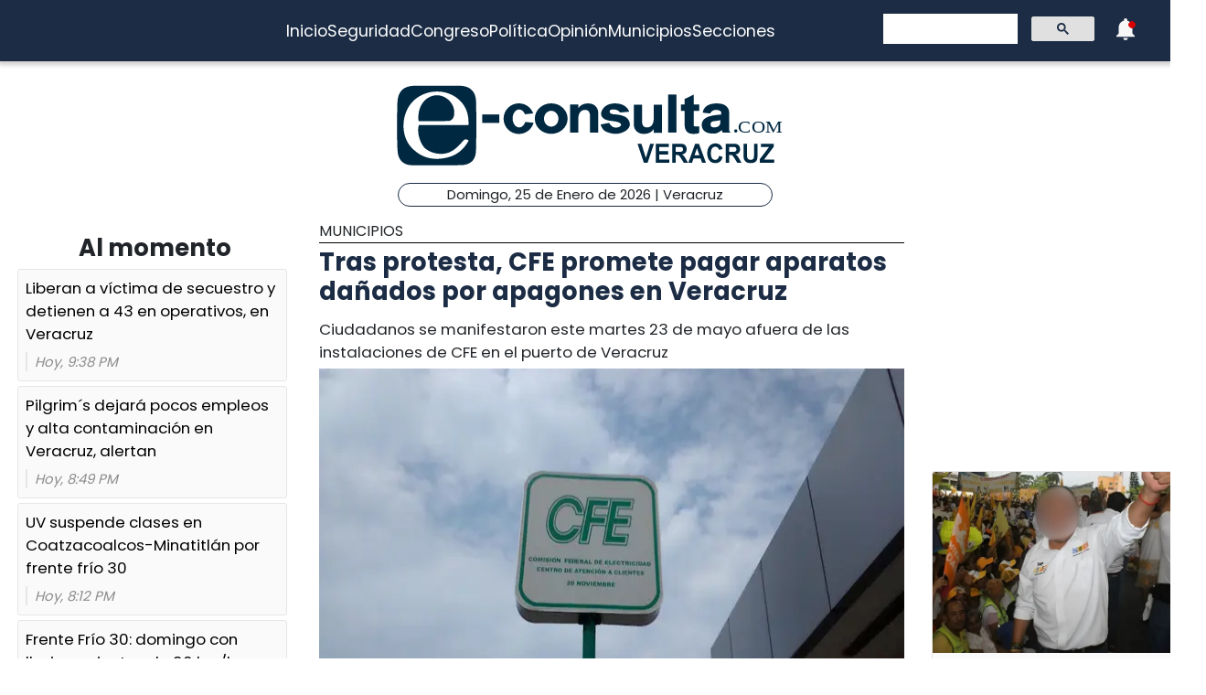

--- FILE ---
content_type: text/html; charset=utf-8
request_url: https://e-veracruz.mx/nota/2023-05-23/municipios/tras-protesta-cfe-promete-pagar-aparatos-danados-por-apagones-en-veracruz
body_size: 6276
content:
<!DOCTYPE html><html lang="es" class="notranslate" translate="no"><head><link rel="apple-touch-icon" href="/images/favicons/favicon-96x96.png"/><link rel="shortcut icon" href="/images/favicons/favicon-96x96.png"/><link rel="manifest" href="/images/favicons/manifest.json"/><meta name="msapplication-TileColor" content="#ffffff"/><meta name="msapplication-TileImage" content="/images/favicons/ms-icon-144x144.png"/><meta name="theme-color" content="#ffffff"/><meta name="viewport" content="width=device-width, initial-scale=1.0"/><style>:where(body, iframe, pre, img, svg, video, canvas, select) {
    max-width: 100%;
    overflow: auto;
    word-break: break-word;
}</style><script type="application/ld+json">{"@context":"http://schema.org","@type":"CreativeWork","isAccessibleForFree":true,"accessibilityHazard":["noFlashingHazard","noMotionSimulationHazard","noSoundHazard"]}</script><script type="application/ld+json">{"@context":"https://schema.org","@type":"Organization","name":"e-veracruz.mx","alternateName":"e-veracruz.mx","url":"https://e-veracruz.mx/","logo":{"@type":"ImageObject","url":"https://www.e-consulta.com/images/logo.svg"},"sameAs":["https://www.facebook.com/econsulta.veracruz/","https://twitter.com/econsulta_ver","https://youtube.com/channel/UCO9vo0bWDcY0jRr00Yd7gAA","https://instagram.com/econsultaveracruz","https://www.tiktok.com/@econsultaveracruz?_t=8fH96PhldDi&_r=1"]}</script><script type="application/ld+json">{"@context":"https://schema.org","@type":"WebPage","headline":"e-veracruz.mx | Periódico Digital de Noticias de Veracruz ","description":"e-consulta – Periódico Digital de Noticias de Veracruz, Periódico Digital e-consulta, sitio de Referencia Obligada en noticias minuto por minuto de Puebla, Tlaxcala, Oaxaca Veracruz y el mundo, con secciones de Política, Gobierno, Ciudad, Educación, Universidades, Salud, Economía, Sociedad, Ecología, Seguridad, Nación, Mundo, Cultura, Turismo, Ciencia, Columnas, Artículos, cartones, videos, fotogalerías, gráficos, foros, blogs, chats, redes sociales, Twitter, Facebook, comentarios en notas, obituarios","publisher":{"@type":"Organization","name":"e-veracruz.mx","url":"undefined","logo":{"@type":"ImageObject","url":"https://www.e-consulta.com/images/logo.svg"},"sameAs":["https://www.facebook.com/econsulta.veracruz/","https://twitter.com/econsulta_ver","https://youtube.com/channel/UCO9vo0bWDcY0jRr00Yd7gAA","https://instagram.com/econsultaveracruz","https://www.tiktok.com/@econsultaveracruz?_t=8fH96PhldDi&_r=1"]}}</script><script>window.pushMST_config={"vapidPK":"BL_VSMsrHGSIBcpN7yeopA_K0ea2L3c-L8jjU-_vk42xUe-wm7J-vDqGKTfvFTEjY3Eod8JtDffEwAJUd_85YPk","enableOverlay":true,"swPath":"/sw.js","i18n":{}};
                    var pushmasterTag = document.createElement('script');
                    pushmasterTag.src = "https://cdn.pushmaster-cdn.xyz/scripts/publishers/647da8ea4986db0008659dd2/SDK.js";
                    pushmasterTag.setAttribute('defer','');
                  
                    var firstScriptTag = document.getElementsByTagName('script')[0];
                    firstScriptTag.parentNode.insertBefore(pushmasterTag, firstScriptTag);</script><script async="" src="https://securepubads.g.doubleclick.net/tag/js/gpt.js"></script><meta charSet="UTF-8"/><meta http-equiv="X-UA-Compatible" content="IE=edge,chrome=1"/><title>Tras protesta, CFE promete pagar aparatos dañados por apagones en Veracruz | e-veracruz.mx</title><meta name="description" content="Ciudadanos se manifestaron este martes 23 de mayo afuera de las instalaciones de CFE en el puerto de Veracruz"/><meta name="keywords" content="Municipios,Iraís García,CFE,apagones,Veracruz"/><meta itemProp="name" content="Tras protesta, CFE promete pagar aparatos dañados por apagones en Veracruz | e-veracruz.mx"/><meta itemProp="description" content="Ciudadanos se manifestaron este martes 23 de mayo afuera de las instalaciones de CFE en el puerto de Veracruz"/><meta itemProp="image" content="https://fotos.e-veracruz.mx/cfe_31.jpg"/><meta name="twitter:card" content="summary_large_image"/><meta name="twitter:site" content="@e_consulta"/><meta name="twitter:creator" content="@e_consulta"/><meta name="twitter:title" content="Tras protesta, CFE promete pagar aparatos dañados por apagones en Veracruz | e-veracruz.mx"/><meta name="twitter:description" content="Ciudadanos se manifestaron este martes 23 de mayo afuera de las instalaciones de CFE en el puerto de Veracruz"/><meta name="twitter:image" content="https://fotos.e-veracruz.mx/cfe_31.jpg"/><meta name="twitter:image:src" content="https://fotos.e-veracruz.mx/cfe_31.jpg"/><meta property="og:title" content="Tras protesta, CFE promete pagar aparatos dañados por apagones en Veracruz | e-veracruz.mx"/><meta property="og:type" content="article"/><meta property="og:url" content="https://e-veracruz.mx/nota/2023-05-23/municipios/tras-protesta-cfe-promete-pagar-aparatos-danados-por-apagones-en-veracruz"/><meta property="og:description" content="Ciudadanos se manifestaron este martes 23 de mayo afuera de las instalaciones de CFE en el puerto de Veracruz"/><meta property="og:site_name" content="&quot;Veracruz  | Referencia obligada&quot;"/><meta property="og:locale" content="es_MX"/><meta property="article:published_time" content="2023-05-23T18:03:10-06:00"/><meta property="article:section" content="Municipios"/><meta property="og:image" content="https://fotos.e-veracruz.mx/cfe_31.jpg"/><meta property="article:published_time" content="2023-05-23T18:03:10-06:00"/><meta property="article:modified_time" content="2023-05-23T18:03:10-06:00"/><meta property="article:tag" content="Municipios,Iraís García,CFE,apagones,Veracruz"/><meta name="Generator" content="rigohvz14@gmail.com"/><meta name="google-site-verification" content="-owJ4M6uNKbjGs8oeK-XHH3miVrE1N74YP_FEQTXJzg"/><meta name="robots" content="max-image-preview:large"/><link rel="canonical" href="https://e-veracruz.mx/nota/2023-05-23/municipios/tras-protesta-cfe-promete-pagar-aparatos-danados-por-apagones-en-veracruz"/><meta name="facebook-domain-verification" content="6ly4k6honmcoht1agid08y26jmy0qt"/><script type="application/ld+json">{"@context":"http://schema.org","@type":"BreadcrumbList","itemListElement":[{"@type":"ListItem","position":1,"name":"e-veracruz.mx","item":"https://e-veracruz.mx/"},{"@type":"ListItem","position":2,"name":"sección Municipios","item":"https://e-veracruz.mx/secciones/municipios"},{"@type":"ListItem","position":3,"name":"Tras protesta, CFE promete pagar aparatos dañados por apagones en Veracruz | e-veracruz.mx","item":"https://e-veracruz.mx/nota/2023-05-23/municipios/tras-protesta-cfe-promete-pagar-aparatos-danados-por-apagones-en-veracruz"}]}</script><script type="application/ld+json">{"@context":"https://schema.org","@type":"NewsArticle","mainEntityOfPage":{"@type":"WebPage","@id":"https://e-veracruz.mx/nota/2023-05-23/municipios/tras-protesta-cfe-promete-pagar-aparatos-danados-por-apagones-en-veracruz"},"headline":"Tras protesta, CFE promete pagar aparatos dañados por apagones en Veracruz | e-veracruz.mx","datePublished":"2023-05-23T18:03:10-06:00","image":["https://fotos.e-veracruz.mx/cfe_31.jpg"],"dateModified":"2023-05-23T18:03:10-06:00","description":"Ciudadanos se manifestaron este martes 23 de mayo afuera de las instalaciones de CFE en el puerto de Veracruz","articleSection":"Municipios","keywords":["Municipios","Iraís García","CFE","apagones","Veracruz"],"author":{"url":"https://e-veracruz.mx/autor/Iraís García","@type":"Person","name":"Iraís García"},"publisher":{"@type":"Organization","name":"e-veracruz.mx","url":"https://e-veracruz.mx/","logo":{"@type":"ImageObject","url":"https://www.e-consulta.com/images/logo.svg"},"sameAs":["https://www.facebook.com/econsulta.veracruz/","https://twitter.com/econsulta_ver","https://youtube.com/channel/UCO9vo0bWDcY0jRr00Yd7gAA","https://instagram.com/econsultaveracruz","https://www.tiktok.com/@econsultaveracruz?_t=8fH96PhldDi&_r=1"]}}</script><meta name="next-head-count" content="47"/><script async="" src="https://www.googletagmanager.com/gtag/js?id=G-2V9Y58VMM5"></script><script>
                window.dataLayer = window.dataLayer || [];
                function gtag(){dataLayer.push(arguments);}
                gtag('js', new Date());
              
                gtag('config', 'G-2V9Y58VMM5');
              </script><meta name="google" content="notranslate"/><link rel="preconnect" href="https://fonts.googleapis.com"/><link rel="preconnect" href="https://fonts.gstatic.com" crossorigin="true"/><link rel="preconnect" href="https://fonts.gstatic.com" crossorigin /><link data-next-font="" rel="preconnect" href="/" crossorigin="anonymous"/><link rel="preload" href="/_next/static/css/9297c51617dd81ca.css" as="style"/><link rel="stylesheet" href="/_next/static/css/9297c51617dd81ca.css" data-n-g=""/><noscript data-n-css=""></noscript><script defer="" nomodule="" src="/_next/static/chunks/polyfills-c67a75d1b6f99dc8.js"></script><script src="/_next/static/chunks/webpack-ff2725721a5fee45.js" defer=""></script><script src="/_next/static/chunks/framework-3671d8951bf44e4e.js" defer=""></script><script src="/_next/static/chunks/main-d3eb8b5f97bd1b5e.js" defer=""></script><script src="/_next/static/chunks/pages/_app-24a4568f9c2a3b13.js" defer=""></script><script src="/_next/static/chunks/9115-d9809b35aa041db7.js" defer=""></script><script src="/_next/static/chunks/pages/nota/%5Bfecha%5D/%5Bseccion%5D/%5Bslug%5D-85bc28d931abf236.js" defer=""></script><script src="/_next/static/FIBa_TNP5KYeSYkjz4MTJ/_buildManifest.js" defer=""></script><script src="/_next/static/FIBa_TNP5KYeSYkjz4MTJ/_ssgManifest.js" defer=""></script><style data-href="https://fonts.googleapis.com/css2?family=Poppins:wght@300;400;700;900&display=swap">@font-face{font-family:'Poppins';font-style:normal;font-weight:300;font-display:swap;src:url(https://fonts.gstatic.com/s/poppins/v23/pxiByp8kv8JHgFVrLDz8V1g.woff) format('woff')}@font-face{font-family:'Poppins';font-style:normal;font-weight:400;font-display:swap;src:url(https://fonts.gstatic.com/s/poppins/v23/pxiEyp8kv8JHgFVrFJM.woff) format('woff')}@font-face{font-family:'Poppins';font-style:normal;font-weight:700;font-display:swap;src:url(https://fonts.gstatic.com/s/poppins/v23/pxiByp8kv8JHgFVrLCz7V1g.woff) format('woff')}@font-face{font-family:'Poppins';font-style:normal;font-weight:900;font-display:swap;src:url(https://fonts.gstatic.com/s/poppins/v23/pxiByp8kv8JHgFVrLBT5V1g.woff) format('woff')}@font-face{font-family:'Poppins';font-style:normal;font-weight:300;font-display:swap;src:url(https://fonts.gstatic.com/s/poppins/v23/pxiByp8kv8JHgFVrLDz8Z11lFd2JQEl8qw.woff2) format('woff2');unicode-range:U+0900-097F,U+1CD0-1CF9,U+200C-200D,U+20A8,U+20B9,U+20F0,U+25CC,U+A830-A839,U+A8E0-A8FF,U+11B00-11B09}@font-face{font-family:'Poppins';font-style:normal;font-weight:300;font-display:swap;src:url(https://fonts.gstatic.com/s/poppins/v23/pxiByp8kv8JHgFVrLDz8Z1JlFd2JQEl8qw.woff2) format('woff2');unicode-range:U+0100-02BA,U+02BD-02C5,U+02C7-02CC,U+02CE-02D7,U+02DD-02FF,U+0304,U+0308,U+0329,U+1D00-1DBF,U+1E00-1E9F,U+1EF2-1EFF,U+2020,U+20A0-20AB,U+20AD-20C0,U+2113,U+2C60-2C7F,U+A720-A7FF}@font-face{font-family:'Poppins';font-style:normal;font-weight:300;font-display:swap;src:url(https://fonts.gstatic.com/s/poppins/v23/pxiByp8kv8JHgFVrLDz8Z1xlFd2JQEk.woff2) format('woff2');unicode-range:U+0000-00FF,U+0131,U+0152-0153,U+02BB-02BC,U+02C6,U+02DA,U+02DC,U+0304,U+0308,U+0329,U+2000-206F,U+20AC,U+2122,U+2191,U+2193,U+2212,U+2215,U+FEFF,U+FFFD}@font-face{font-family:'Poppins';font-style:normal;font-weight:400;font-display:swap;src:url(https://fonts.gstatic.com/s/poppins/v23/pxiEyp8kv8JHgFVrJJbecnFHGPezSQ.woff2) format('woff2');unicode-range:U+0900-097F,U+1CD0-1CF9,U+200C-200D,U+20A8,U+20B9,U+20F0,U+25CC,U+A830-A839,U+A8E0-A8FF,U+11B00-11B09}@font-face{font-family:'Poppins';font-style:normal;font-weight:400;font-display:swap;src:url(https://fonts.gstatic.com/s/poppins/v23/pxiEyp8kv8JHgFVrJJnecnFHGPezSQ.woff2) format('woff2');unicode-range:U+0100-02BA,U+02BD-02C5,U+02C7-02CC,U+02CE-02D7,U+02DD-02FF,U+0304,U+0308,U+0329,U+1D00-1DBF,U+1E00-1E9F,U+1EF2-1EFF,U+2020,U+20A0-20AB,U+20AD-20C0,U+2113,U+2C60-2C7F,U+A720-A7FF}@font-face{font-family:'Poppins';font-style:normal;font-weight:400;font-display:swap;src:url(https://fonts.gstatic.com/s/poppins/v23/pxiEyp8kv8JHgFVrJJfecnFHGPc.woff2) format('woff2');unicode-range:U+0000-00FF,U+0131,U+0152-0153,U+02BB-02BC,U+02C6,U+02DA,U+02DC,U+0304,U+0308,U+0329,U+2000-206F,U+20AC,U+2122,U+2191,U+2193,U+2212,U+2215,U+FEFF,U+FFFD}@font-face{font-family:'Poppins';font-style:normal;font-weight:700;font-display:swap;src:url(https://fonts.gstatic.com/s/poppins/v23/pxiByp8kv8JHgFVrLCz7Z11lFd2JQEl8qw.woff2) format('woff2');unicode-range:U+0900-097F,U+1CD0-1CF9,U+200C-200D,U+20A8,U+20B9,U+20F0,U+25CC,U+A830-A839,U+A8E0-A8FF,U+11B00-11B09}@font-face{font-family:'Poppins';font-style:normal;font-weight:700;font-display:swap;src:url(https://fonts.gstatic.com/s/poppins/v23/pxiByp8kv8JHgFVrLCz7Z1JlFd2JQEl8qw.woff2) format('woff2');unicode-range:U+0100-02BA,U+02BD-02C5,U+02C7-02CC,U+02CE-02D7,U+02DD-02FF,U+0304,U+0308,U+0329,U+1D00-1DBF,U+1E00-1E9F,U+1EF2-1EFF,U+2020,U+20A0-20AB,U+20AD-20C0,U+2113,U+2C60-2C7F,U+A720-A7FF}@font-face{font-family:'Poppins';font-style:normal;font-weight:700;font-display:swap;src:url(https://fonts.gstatic.com/s/poppins/v23/pxiByp8kv8JHgFVrLCz7Z1xlFd2JQEk.woff2) format('woff2');unicode-range:U+0000-00FF,U+0131,U+0152-0153,U+02BB-02BC,U+02C6,U+02DA,U+02DC,U+0304,U+0308,U+0329,U+2000-206F,U+20AC,U+2122,U+2191,U+2193,U+2212,U+2215,U+FEFF,U+FFFD}@font-face{font-family:'Poppins';font-style:normal;font-weight:900;font-display:swap;src:url(https://fonts.gstatic.com/s/poppins/v23/pxiByp8kv8JHgFVrLBT5Z11lFd2JQEl8qw.woff2) format('woff2');unicode-range:U+0900-097F,U+1CD0-1CF9,U+200C-200D,U+20A8,U+20B9,U+20F0,U+25CC,U+A830-A839,U+A8E0-A8FF,U+11B00-11B09}@font-face{font-family:'Poppins';font-style:normal;font-weight:900;font-display:swap;src:url(https://fonts.gstatic.com/s/poppins/v23/pxiByp8kv8JHgFVrLBT5Z1JlFd2JQEl8qw.woff2) format('woff2');unicode-range:U+0100-02BA,U+02BD-02C5,U+02C7-02CC,U+02CE-02D7,U+02DD-02FF,U+0304,U+0308,U+0329,U+1D00-1DBF,U+1E00-1E9F,U+1EF2-1EFF,U+2020,U+20A0-20AB,U+20AD-20C0,U+2113,U+2C60-2C7F,U+A720-A7FF}@font-face{font-family:'Poppins';font-style:normal;font-weight:900;font-display:swap;src:url(https://fonts.gstatic.com/s/poppins/v23/pxiByp8kv8JHgFVrLBT5Z1xlFd2JQEk.woff2) format('woff2');unicode-range:U+0000-00FF,U+0131,U+0152-0153,U+02BB-02BC,U+02C6,U+02DA,U+02DC,U+0304,U+0308,U+0329,U+2000-206F,U+20AC,U+2122,U+2191,U+2193,U+2212,U+2215,U+FEFF,U+FFFD}</style></head><body><div id="__next"><noscript><img src="https://sb.scorecardresearch.com/p?c1=2&amp;c2=16333908&amp;cv=4.4.0&amp;cj=1"/></noscript><div class="tpl-main-wrap"><div class="tpl-main_content"></div></div></div><script id="__NEXT_DATA__" type="application/json">{"props":{"pageProps":{"article":{"NODEID":"116601","URL_ALIAS":"nota/2023-05-23/municipios/tras-protesta-cfe-promete-pagar-aparatos-danados-por-apagones-en-veracruz","ext_link":null,"SECCION":"Municipios","IDSECCION":"10897","nid":"116601","vid":"116634","type":"note","title":"Tras protesta, CFE promete pagar aparatos dañados por apagones en Veracruz","uid":"46","created":"1684886590","changed":"1684886590","sumario":"Ciudadanos se manifestaron este martes 23 de mayo afuera de las instalaciones de CFE en el puerto de Veracruz","sumario_formato":null,"cuerpo":["Veracruz, Ver.- Un grupo de ciudadanos se presentaron en las oficinas de la \u003cstrong\u003eComisión Federal de Electricidad (CFE)\u003c/strong\u003e en el \u003cstrong\u003epuerto de Veracruz\u003c/strong\u003e – ubicadas en la avenida Salvador Díaz Mirón – para exigir que cesen los apagones en la zona conurbada.","De acuerdo con \u003cstrong\u003eMarco Antonio Moncayo\u003c/strong\u003e, presidente del\u003cstrong\u003e Movimiento Renovador Democrático\u003c/strong\u003e, lograron llegar a acuerdos con la\u003cstrong\u003e CFE. \u003c/strong\u003eUno de ellos es que responderán por los aparatos electrónicos dañados por los apagones, siempre y cuando se cuente con la factura.","Marco Antonio Moncayo explicó que autoridades de la\u003cstrong\u003e CFE\u003c/strong\u003e se comprometieron a abrir un escritorio en todas las oficinas para recibir a las personas a quienes se les dañaron aparatos eléctricos por los apagones en la\u003cstrong\u003e zona conurbada\u003c/strong\u003e \u003cstrong\u003eVeracruz-Boca del Río.\u003c/strong\u003e","\u003cblockquote\u003e\n\u003cem\u003e“Hay muchos que no pagan luz y están reclamando sus aparatos, eso está mal (...) van a pedir factura o ticket”, afirmó.\u003c/em\u003e\n\u003c/blockquote\u003e","Además, el activista señaló que este jueves y viernes 25 y 26 de mayo habrá una jornada masiva laboral, en la que trabajadores de la\u003cstrong\u003e CFE \u003c/strong\u003eestarán cambiando 125 transformadores para los municipios de\u003cstrong\u003e Veracruz y Boca del Río.\u003c/strong\u003e","\u003cblockquote\u003e\n\u003cem\u003e“He tenido pláticas con Comisión Federal donde muestran que han bajado transformadores alrededor de Veracruz, por ejemplo, en Piedras Negras, y que mañana le van a echar mano a Veracruz-Boca del Río, miércoles jueves y viernes (..) serán 125 transformadores para la zona conurbada, esta misma cantidad ya fue colocada en otras zonas”, afirmó.\u003c/em\u003e\n\u003c/blockquote\u003e","Explicó que también se comprometieron a cambiar algunos postes que se encuentran en\u003cstrong\u003e malas condiciones \u003c/strong\u003ey ya presentan un peligro. Moncayo también dijo que hay usuarios que se enfrentan a incrementos injustos en su recibo de \u003cstrong\u003eenergía eléctrica,\u003c/strong\u003e por lo que eso también deberá ser tomado en cuenta.","La problemática de los\u003cstrong\u003e apagone\u003c/strong\u003es en la zona conurbada\u003cstrong\u003e Veracruz - Boca del Río - Alvarado y Medellín de Bravo\u003c/strong\u003e empeoró en la temporada de primavera-verano, debido a que las temperaturas cada vez son más altas y se consume más energía eléctrica."],"cuerpo_formato":"full_html","views":"882","AUTOR":"Iraís García","src_imgs":[{"img_name":"cfe.jpg","img_uri":"public://cfe_31.jpg","img_mime":"image/jpeg","img_size":"50074","img_timestam":"1684886590","alt":"","entity_id":"116601"}],"relativas":[{"alias_pid":"246098","title":"Apagones afectan imagen turística de Veracruz y Boca del Río: Hoteleros","nid":"116243","alias":"nota/2023-05-08/turismo/apagones-afectan-imagen-turistica-de-veracruz-y-boca-del-rio-hoteleros","type":"note","ext_link":null,"external_link":null,"sumario":"El problema se ha dado en otras partes del país, comentó","img_name":"bocadelrio.jpg","img_uri":"public://bocadelrio_0.jpg","img_mime":"image/jpeg","img_size":"777531","img_timestam":"1683595362"},{"alias_pid":"246406","title":"Apagones en Veracruz dejan pérdidas por 150 mil pesos: Canaco","nid":"116316","alias":"nota/2023-05-11/economia/apagones-en-veracruz-dejan-perdidas-por-150-mil-pesos-canaco","type":"note","ext_link":null,"external_link":null,"sumario":"Exige reparación del sistema a la Comisión Federal de Electricidad","img_name":"canaco.jpg","img_uri":"public://canaco_20.jpg","img_mime":"image/jpeg","img_size":"28019","img_timestam":"1683864866"}],"author_information":{"tid":"93915","autor":"Iraís García","bio":"\u003cp\u003ePeriodista multimedia. Veracruzana. Cubre temas de violencia, política, migración y medio ambiente\u003c/p\u003e\r\n","img_url":"public://irais_garcia.png","img_timestamp":"1738959804"},"nota_schema":"{\n\t\t\t\t\t\"@context\":\"https://schema.org\",\n\t\t\t\t\t\"@type\": \"NewsArticle\",\n\t\t\t\t\t\"mainEntityOfPage\":\n\t\t\t\t\t\t\t{\n\t\t\t\t\t\t\t\"@type\":\"WebPage\",\n\t\t\t\t\t\t\t\"@id\":\"https://www.e-veracruz.mx/nota/2023-05-23/municipios/tras-protesta-cfe-promete-pagar-aparatos-danados-por-apagones-en-veracruz\"\n\t\t\t\t\t\t\t},\n\t\t\t\t\t\"headline\":\"Tras protesta, CFE promete pagar aparatos dañados por apagones en Veracruz\",\n\t\t\t\t\t\"datePublished\":\"2023-05-23T19:03:10-05:00\",\n\t\t\t\t\t\"image\":\n\t\t\t\t\t\t\t[\n\t\t\t\t\t\t\t\t\t\"https://fotos.e-veracruz.mx/cfe_31.jpg\"\n\t\t\t\t\t\t\t],\n\t\t\t\t\t\"dateModified\":\"2023-05-23T19:03:10-05:00\",\n\t\t\t\t\t\"description\":\"Ciudadanos se manifestaron este martes 23 de mayo afuera de las instalaciones de CFE en el puerto de Veracruz\",\n\t\t\t\t\t\"articleSection\":\"Municipios\",\n\t\t\t\t\t\"articleBody\":\"Veracruz, Ver.- Un grupo de ciudadanos se presentaron en las oficinas de la Comisión Federal de Electricidad (CFE) en el puerto de Veracruz – ubicadas en la avenida Salvador Díaz Mirón – para exigir que cesen los apagones en la zona conurbada. De acuerdo con Marco Antonio Moncayo, presidente del Movimiento Renovador Democrático, lograron llegar a acuerdos con la CFE. Uno de ellos es que responderán por los aparatos electrónicos dañados por los apagones, siempre y cuando se cuente con la factura. Marco Antonio Moncayo explicó que autoridades de la CFE se comprometieron a abrir un escritorio en todas las oficinas para recibir a las personas a quienes se les dañaron aparatos eléctricos por los apagones en la zona conurbada Veracruz-Boca del Río. “Hay muchos que no pagan luz y están reclamando sus aparatos, eso está mal (...) van a pedir factura o ticket”, afirmó. Además, el activista señaló que este jueves y viernes 25 y 26 de mayo habrá una jornada masiva laboral, en la que trabajadores de la CFE estarán cambiando 125 transformadores para los municipios de Veracruz y Boca del Río. “He tenido pláticas con Comisión Federal donde muestran que han bajado transformadores alrededor de Veracruz, por ejemplo, en Piedras Negras, y que mañana le van a echar mano a Veracruz-Boca del Río, miércoles jueves y viernes (..) serán 125 transformadores para la zona conurbada, esta misma cantidad ya fue colocada en otras zonas”, afirmó. Explicó que también se comprometieron a cambiar algunos postes que se encuentran en malas condiciones y ya presentan un peligro. Moncayo también dijo que hay usuarios que se enfrentan a incrementos injustos en su recibo de energía eléctrica, por lo que eso también deberá ser tomado en cuenta. La problemática de los apagones en la zona conurbada Veracruz - Boca del Río - Alvarado y Medellín de Bravo empeoró en la temporada de primavera-verano, debido a que las temperaturas cada vez son más altas y se consume más energía eléctrica.\",\n\t\t\t\t\t\"author\":\n\t\t\t\t\t\t\t{\n\t\t\t\t\t\t\t\t\"@type\":\"Person\",\n\t\t\t\t\t\t\t\t\"name\":\"Iraís García\"\n\t\t\t\t\t\t\t},\n\t\t\t\t\t\"publisher\":\n\t\t\t\t\t{\n\t\t\t\t\t\t\"@type\": \"Organization\",\n\t\t\t\t\t\t\"name\": \"e-veracruz.mx\",\n\t\t\t\t\t\t\"url\": \"https://www.e-veracruz.mx\",\n\t\t\t\t\t\t\"logo\": \n\t\t\t\t\t\t\t\t{\n\t\t\t\t\t\t\t\t\t\"@type\":\"ImageObject\",\n\t\t\t\t\t\t\t\t\t\"url\":\"http://www.e-veracruz.mx/assets/images/logo-header_veracruz.png\"\n\t\t\t\t\t\t\t\t},\n\t\t\t\t\t\t\"sameAs\": \n\t\t\t\t\t\t\t\t[\n\t\t\t\t\t\t\t\t\t\"https://www.facebook.com/econsulta.veracruz/\",\n\t\t\t\t\t\t\t\t\t\"https://twitter.com/econsulta_ver\",\n\t\t\t\t\t\t\t\t\t\"https://www.e-veracruz.mx/#\",\n\t\t\t\t\t\t\t\t\t\"https://www.e-veracruz.mx/#\"\n\t\t\t\t\t\t\t\t]\n\t\t\t\t\t}\n                }","seo":"\u003c!--T--\u003e\r\n\u003cmeta charset=\"UTF-8\"\u003e\r\n\u003cmeta http-equiv=\"X-UA-Compatible\" content=\"IE=edge,chrome=1\" /\u003e\r\n\u003ctitle\u003eTras protesta, CFE promete pagar aparatos dañados por apagones en Veracruz | e-consulta.com 2026 \u003c/title\u003e\r\n\u003cmeta name=\"description\" content=\"Ciudadanos se manifestaron este martes 23 de mayo afuera de las instalaciones de CFE en el puerto de Veracruz\"/\u003e\r\n\r\n\u003cmeta name=\"keywords\" content=\"Comisión Federal de Electricidad (CFE),puerto de Veracruz,Marco Antonio Moncayo, Movimiento Renovador Democrático, CFE. , CFE, zona conurbada,Veracruz-Boca del Río.,“Hay muchos que no pagan luz y están reclamando sus aparatos, eso está mal (...) van a pedir factura o ticket”, afirmó., CFE , Veracruz y Boca del Río.,“He tenido pláticas con Comisión Federal donde muestran que han bajado transformadores alrededor de Veracruz, por ejemplo, en Piedras Negras, y que mañana le van a echar mano a Veracruz-Boca del Río, miércoles jueves y viernes (..) serán 125 transformadores para la zona conurbada, esta misma cantidad ya fue colocada en otras zonas”, afirmó., malas condiciones ,energía eléctrica, apagone, Veracruz - Boca del Río - Alvarado y Medellín de Bravo\"/\u003e\r\n\r\n\u003clink rel=\"canonical\" href=\"https://www.e-veracruz.mx/nota/2023-05-23/municipios/tras-protesta-cfe-promete-pagar-aparatos-danados-por-apagones-en-veracruz\" /\u003e\r\n\r\n\r\n\u003cmeta name=\"twitter:card\" content=\"summary_large_image\" /\u003e\r\n\u003cmeta name=\"twitter:site\" content=\"@e_consulta\" /\u003e\r\n\u003cmeta name=\"twitter:creator\" content=\"@e_consulta\" /\u003e\r\n\u003cmeta name=\"twitter:title\" content=\"Tras protesta, CFE promete pagar aparatos dañados por apagones en Veracruz | e-consulta.com 2026\" /\u003e\r\n\u003cmeta name=\"twitter:description\" content=\"Ciudadanos se manifestaron este martes 23 de mayo afuera de las instalaciones de CFE en el puerto de Veracruz\" /\u003e\r\n\u003cmeta name=\"twitter:image\" content=\"https://fotos.e-veracruz.mx/cfe_31.jpg\"\u003e\r\n\u003cmeta name=\"twitter:image:src\" content=\"https://fotos.e-veracruz.mx/cfe_31.jpg\" /\u003e\r\n\r\n\u003cmeta property=\"og:title\" content=\"Tras protesta, CFE promete pagar aparatos dañados por apagones en Veracruz | e-consulta.com 2026\" /\u003e\r\n\u003cmeta property=\"og:type\" content=\"article\" /\u003e\r\n\u003cmeta property=\"og:url\" content=\"https://www.e-veracruz.mx/nota/2023-05-23/municipios/tras-protesta-cfe-promete-pagar-aparatos-danados-por-apagones-en-veracruz\" /\u003e\r\n\u003cmeta property=\"og:description\" content=\"Ciudadanos se manifestaron este martes 23 de mayo afuera de las instalaciones de CFE en el puerto de Veracruz\" /\u003e\r\n\u003cmeta property=\"og:site_name\" content=\"e-consulta Veracruz\" /\u003e\r\n\u003cmeta property=\"article:published_time\" content=\"2023-05-23T19:03:10-05:00\" /\u003e\r\n\r\n\u003cmeta property=\"article:section\" content=\"Municipios\" /\u003e    \r\n\r\n\u003cmeta property=\"og:image\" content=\"https://fotos.e-consulta.com/cfe_31.jpg\" /\u003e\r\n\u003cmeta property=\"article:published_time\" content=\"2023-05-23T19:03:10-05:00\" /\u003e\r\n\u003cmeta property=\"article:modified_time\" content=\"2023-05-23T19:03:10-05:00\" /\u003e\r\n\u003cmeta property=\"article:tag\" content=\"Comisión Federal de Electricidad (CFE),puerto de Veracruz,Marco Antonio Moncayo, Movimiento Renovador Democrático, CFE. , CFE, zona conurbada,Veracruz-Boca del Río.,“Hay muchos que no pagan luz y están reclamando sus aparatos, eso está mal (...) van a pedir factura o ticket”, afirmó., CFE , Veracruz y Boca del Río.,“He tenido pláticas con Comisión Federal donde muestran que han bajado transformadores alrededor de Veracruz, por ejemplo, en Piedras Negras, y que mañana le van a echar mano a Veracruz-Boca del Río, miércoles jueves y viernes (..) serán 125 transformadores para la zona conurbada, esta misma cantidad ya fue colocada en otras zonas”, afirmó., malas condiciones ,energía eléctrica, apagone, Veracruz - Boca del Río - Alvarado y Medellín de Bravo\"\u003e\r\n\r\n\u003cmeta name=\"Generator\" content=\"rigohvz14@gmail.com\" /\u003e\r\n\u003cmeta name=\"google-site-verification\" content=\"-owJ4M6uNKbjGs8oeK-XHH3miVrE1N74YP_FEQTXJzg\" /\u003e\r\n\r\n{\n\t\t\t\t\t\"@context\":\"https://schema.org\",\n\t\t\t\t\t\"@type\": \"NewsArticle\",\n\t\t\t\t\t\"mainEntityOfPage\":\n\t\t\t\t\t\t\t{\n\t\t\t\t\t\t\t\"@type\":\"WebPage\",\n\t\t\t\t\t\t\t\"@id\":\"https://www.e-veracruz.mx/nota/2023-05-23/municipios/tras-protesta-cfe-promete-pagar-aparatos-danados-por-apagones-en-veracruz\"\n\t\t\t\t\t\t\t},\n\t\t\t\t\t\"headline\":\"Tras protesta, CFE promete pagar aparatos dañados por apagones en Veracruz\",\n\t\t\t\t\t\"datePublished\":\"2023-05-23T19:03:10-05:00\",\n\t\t\t\t\t\"image\":\n\t\t\t\t\t\t\t[\n\t\t\t\t\t\t\t\t\t\"https://fotos.e-veracruz.mx/cfe_31.jpg\"\n\t\t\t\t\t\t\t],\n\t\t\t\t\t\"dateModified\":\"2023-05-23T19:03:10-05:00\",\n\t\t\t\t\t\"description\":\"Ciudadanos se manifestaron este martes 23 de mayo afuera de las instalaciones de CFE en el puerto de Veracruz\",\n\t\t\t\t\t\"articleSection\":\"Municipios\",\n\t\t\t\t\t\"articleBody\":\"Veracruz, Ver.- Un grupo de ciudadanos se presentaron en las oficinas de la Comisión Federal de Electricidad (CFE) en el puerto de Veracruz – ubicadas en la avenida Salvador Díaz Mirón – para exigir que cesen los apagones en la zona conurbada. De acuerdo con Marco Antonio Moncayo, presidente del Movimiento Renovador Democrático, lograron llegar a acuerdos con la CFE. Uno de ellos es que responderán por los aparatos electrónicos dañados por los apagones, siempre y cuando se cuente con la factura. Marco Antonio Moncayo explicó que autoridades de la CFE se comprometieron a abrir un escritorio en todas las oficinas para recibir a las personas a quienes se les dañaron aparatos eléctricos por los apagones en la zona conurbada Veracruz-Boca del Río. “Hay muchos que no pagan luz y están reclamando sus aparatos, eso está mal (...) van a pedir factura o ticket”, afirmó. Además, el activista señaló que este jueves y viernes 25 y 26 de mayo habrá una jornada masiva laboral, en la que trabajadores de la CFE estarán cambiando 125 transformadores para los municipios de Veracruz y Boca del Río. “He tenido pláticas con Comisión Federal donde muestran que han bajado transformadores alrededor de Veracruz, por ejemplo, en Piedras Negras, y que mañana le van a echar mano a Veracruz-Boca del Río, miércoles jueves y viernes (..) serán 125 transformadores para la zona conurbada, esta misma cantidad ya fue colocada en otras zonas”, afirmó. Explicó que también se comprometieron a cambiar algunos postes que se encuentran en malas condiciones y ya presentan un peligro. Moncayo también dijo que hay usuarios que se enfrentan a incrementos injustos en su recibo de energía eléctrica, por lo que eso también deberá ser tomado en cuenta. La problemática de los apagones en la zona conurbada Veracruz - Boca del Río - Alvarado y Medellín de Bravo empeoró en la temporada de primavera-verano, debido a que las temperaturas cada vez son más altas y se consume más energía eléctrica.\",\n\t\t\t\t\t\"author\":\n\t\t\t\t\t\t\t{\n\t\t\t\t\t\t\t\t\"@type\":\"Person\",\n\t\t\t\t\t\t\t\t\"name\":\"Iraís García\"\n\t\t\t\t\t\t\t},\n\t\t\t\t\t\"publisher\":\n\t\t\t\t\t{\n\t\t\t\t\t\t\"@type\": \"Organization\",\n\t\t\t\t\t\t\"name\": \"e-veracruz.mx\",\n\t\t\t\t\t\t\"url\": \"https://www.e-veracruz.mx\",\n\t\t\t\t\t\t\"logo\": \n\t\t\t\t\t\t\t\t{\n\t\t\t\t\t\t\t\t\t\"@type\":\"ImageObject\",\n\t\t\t\t\t\t\t\t\t\"url\":\"http://www.e-veracruz.mx/assets/images/logo-header_veracruz.png\"\n\t\t\t\t\t\t\t\t},\n\t\t\t\t\t\t\"sameAs\": \n\t\t\t\t\t\t\t\t[\n\t\t\t\t\t\t\t\t\t\"https://www.facebook.com/econsulta.veracruz/\",\n\t\t\t\t\t\t\t\t\t\"https://twitter.com/econsulta_ver\",\n\t\t\t\t\t\t\t\t\t\"https://www.e-veracruz.mx/#\",\n\t\t\t\t\t\t\t\t\t\"https://www.e-veracruz.mx/#\"\n\t\t\t\t\t\t\t\t]\n\t\t\t\t\t}\n                }","tags":[{"index_default":"636946","nid":"116601","tid":"10897","sticky":"0","created":"1684886590","vid":"2","name":"Municipios","description":"","format":"full_html","weight":"13","uuid":"a6ca9707-3129-48cf-88a9-6b3db9d8696c"},{"index_default":"636947","nid":"116601","tid":"93915","sticky":"0","created":"1684886590","vid":"4","name":"Iraís García","description":"\u003cp\u003ePeriodista multimedia. Veracruzana. Cubre temas de violencia, política, migración y medio ambiente\u003c/p\u003e\r\n","format":"full_html","weight":"0","uuid":"307ac8bc-dec5-4752-bb86-80d3634baa5c"},{"index_default":"636948","nid":"116601","tid":"14232","sticky":"0","created":"1684886590","vid":"8","name":"CFE","description":null,"format":null,"weight":"0","uuid":"892db958-f065-4e54-a639-4e8eea96b859"},{"index_default":"636949","nid":"116601","tid":"25248","sticky":"0","created":"1684886590","vid":"8","name":"apagones","description":null,"format":null,"weight":"0","uuid":"1f7358a7-d173-4ae1-b198-00d0de5296e9"},{"index_default":"636950","nid":"116601","tid":"12126","sticky":"0","created":"1684886590","vid":"8","name":"Veracruz","description":null,"format":null,"weight":"0","uuid":"7add96dd-b823-4169-a4f9-7c38d7142fbb"}],"date_torender":"Martes, Mayo 23, 2023","visitas":{"totalcount":"882"}},"slugseccion":"municipios"},"__N_SSP":true},"page":"/nota/[fecha]/[seccion]/[slug]","query":{"fecha":"2023-05-23","seccion":"municipios","slug":"tras-protesta-cfe-promete-pagar-aparatos-danados-por-apagones-en-veracruz"},"buildId":"FIBa_TNP5KYeSYkjz4MTJ","isFallback":false,"gssp":true,"scriptLoader":[]}</script></body></html>

--- FILE ---
content_type: text/html; charset=UTF-8
request_url: https://cmapi.e-veracruz.mx/index.php/almomento
body_size: 928
content:
{"status":200,"error":null,"response":[{"nid":"137480","type":"note","title":"Liberan a v\u00edctima de secuestro y detienen a 43 en operativos, en Veracruz","created":"1769377095","changed":"1769377252","source":"node\/137480","alias":"nota\/2026-01-25\/municipios\/liberan-victima-de-secuestro-y-detienen-43-en-operativos-en-veracruz","external_link":null,"balazo":null,"img_name":"persona_secuestrada_en_boca_del_rio.jpg","img_uri":"public:\/\/persona_secuestrada_en_boca_del_rio.jpg","img_mime":"image\/jpeg","img_size":"37640","img_timestam":"1769377095"},{"nid":"137479","type":"note","title":"Pilgrim\u00b4s dejar\u00e1 pocos empleos y alta contaminaci\u00f3n en Veracruz, alertan","created":"1769374149","changed":"1769374576","source":"node\/137479","alias":"nota\/2026-01-25\/municipios\/pilgrims-dejara-pocos-empleos-y-alta-contaminacion-en-veracruz-alertan","external_link":null,"balazo":null,"img_name":"inversion_-pilgrims_-veracruz.jpg","img_uri":"public:\/\/inversion_-pilgrims_-veracruz.jpg","img_mime":"image\/jpeg","img_size":"286103","img_timestam":"1769374249"},{"nid":"137478","type":"note","title":"UV suspende clases en Coatzacoalcos-Minatitl\u00e1n por frente fr\u00edo 30","created":"1769371948","changed":"1769372349","source":"node\/137478","alias":"nota\/2026-01-25\/municipios\/uv-suspende-clases-en-coatzacoalcos-minatitlan-por-frente-frio-30","external_link":null,"balazo":null,"img_name":"uv_coatzacoalcos_minatitlan_1.jpg","img_uri":"public:\/\/uv_coatzacoalcos_minatitlan_1.jpg","img_mime":"image\/jpeg","img_size":"549523","img_timestam":"1769372207"},{"nid":"137477","type":"note","title":"Frente Fr\u00edo 30: domingo con lluvias y vientos de 90 km\/h en Veracruz","created":"1769353925","changed":"1769355690","source":"node\/137477","alias":"nota\/2026-01-25\/municipios\/frente-frio-30-domingo-con-lluvias-viento-y-frio-en-veracruz","external_link":null,"balazo":null,"img_name":"frente_frio_30_en_veracruz.jpeg","img_uri":"public:\/\/frente_frio_30_en_veracruz.jpeg","img_mime":"image\/jpeg","img_size":"145479","img_timestam":"1769353925"},{"nid":"137476","type":"note","title":"Alerta en Poza Rica y Tihuatl\u00e1n por balazos y operativo de seguridad","created":"1769307648","changed":"1769307694","source":"node\/137476","alias":"nota\/2026-01-24\/municipios\/alerta-en-poza-rica-y-tihuatlan-por-balazos-y-operativo","external_link":null,"balazo":null,"img_name":"poza_rica-tihuatlan-balazos.png","img_uri":"public:\/\/poza_rica-tihuatlan-balazos.png","img_mime":"image\/png","img_size":"829766","img_timestam":"1769307648"},{"nid":"137475","type":"note","title":"Inicia rehabilitaci\u00f3n integral de puente en centro de Fort\u00edn","created":"1769304026","changed":"1769304026","source":"node\/137475","alias":"nota\/2026-01-24\/municipios\/inicia-rehabilitacion-integral-de-puente-en-centro-de-fortin","external_link":null,"balazo":null,"img_name":"imagen_2026-01-24_184508964.png","img_uri":"public:\/\/imagen_2026-01-24_184508964.png","img_mime":"image\/png","img_size":"1616409","img_timestam":"1769304026"},{"nid":"137474","type":"note","title":"Inician visitas guiadas en bibliotecas de Fort\u00edn","created":"1769301767","changed":"1769301767","source":"node\/137474","alias":"nota\/2026-01-24\/municipios\/inician-visitas-guiadas-en-bibliotecas-de-fortin","external_link":null,"balazo":null,"img_name":"imagen_2026-01-24_183916406.png","img_uri":"public:\/\/imagen_2026-01-24_183916406.png","img_mime":"image\/png","img_size":"1909848","img_timestam":"1769301767"},{"nid":"137473","type":"note","title":"Gobierno de Roc\u00edo Nahle ejemplo de orden y responsabilidad: alcalde Rafa Fararoni","created":"1769299411","changed":"1769299411","source":"node\/137473","alias":"nota\/2026-01-24\/municipios\/gobierno-de-rocio-nahle-ejemplo-de-orden-y-responsabilidad-alcalde-rafa","external_link":null,"balazo":null,"img_name":"imagen_2026-01-24_180032828.png","img_uri":"public:\/\/imagen_2026-01-24_180032828.png","img_mime":"image\/png","img_size":"1636482","img_timestam":"1769299411"},{"nid":"137472","type":"note","title":"Fallece hombre en gimnasio de la colonia 3 de Mayo, en Xalapa","created":"1769298177","changed":"1769298177","source":"node\/137472","alias":"nota\/2026-01-24\/municipios\/fallece-hombre-en-gimnasio-de-la-colonia-3-de-mayo-en-xalapa","external_link":null,"balazo":null,"img_name":"gimnasio-3_de_mayo-xalapa_2.png","img_uri":"public:\/\/gimnasio-3_de_mayo-xalapa_2.png","img_mime":"image\/png","img_size":"1184651","img_timestam":"1769298177"},{"nid":"137471","type":"note","title":"Someten y amarran a presunto agresor en Luz del Barrio, en Xalapa","created":"1769295868","changed":"1769295868","source":"node\/137471","alias":"nota\/2026-01-24\/municipios\/someten-y-amarran-presunto-agresor-en-luz-del-barrio-en-xalapa","external_link":null,"balazo":null,"img_name":"luz_del_barrio-agresor-xalapa_2.png","img_uri":"public:\/\/luz_del_barrio-agresor-xalapa_2.png","img_mime":"image\/png","img_size":"1028164","img_timestam":"1769295868"},{"nid":"137470","type":"note","title":"Con un solo caso de sarampi\u00f3n, Veracruz lanza vacunaci\u00f3n masiva","created":"1769292712","changed":"1769293729","source":"node\/137470","alias":"nota\/2026-01-24\/salud\/con-un-solo-caso-de-sarampion-veracruz-lanza-vacunacion-masiva","external_link":null,"balazo":null,"img_name":"sarampion-veracruz-vacunacion.png","img_uri":"public:\/\/sarampion-veracruz-vacunacion.png","img_mime":"image\/png","img_size":"524431","img_timestam":"1769292712"}]}

--- FILE ---
content_type: text/html; charset=UTF-8
request_url: https://cmapi.e-veracruz.mx/index.php/masleidas
body_size: 1356
content:
{"status":200,"error":null,"response":[{"nid":"137439","type":"note","title":"Exhiben \u201ccruising\u201d en Plaza Acuario Veracruz; PMA actuar\u00e1 legalmente","created":"1769139164","daycount":"3980","totalcount":"3980","timestamp":"1769373729","pid":"347824","source":"node\/137439","alias":"nota\/2026-01-22\/municipios\/exhiben-cruising-en-plaza-acuario-veracruz-pma-actuara-legalmente","img_name":"cruising-plaza_acuario-veracruz.png","img_uri":"public:\/\/cruising-plaza_acuario-veracruz.png","img_mime":"image\/png","img_size":"1296433","img_timestam":"1769139164"},{"nid":"137461","type":"note","title":"Liberan a trabajador de Minatitl\u00e1n acusado de secuestro por error","created":"1769220229","daycount":"1327","totalcount":"1327","timestamp":"1769369542","pid":"347952","source":"node\/137461","alias":"nota\/2026-01-23\/municipios\/liberan-trabajador-de-minatitlan-acusado-de-secuestro-por-error","img_name":"trabajador-minatitlan-secuestro_5.png","img_uri":"public:\/\/trabajador-minatitlan-secuestro_5.png","img_mime":"image\/png","img_size":"842151","img_timestam":"1769220397"},{"nid":"137452","type":"note","title":"Mueren ahogados tres integrantes de una familia en Cazones","created":"1769201483","daycount":"668","totalcount":"668","timestamp":"1769371534","pid":"347900","source":"node\/137452","alias":"nota\/2026-01-23\/municipios\/tragedia-en-barra-de-cazones-mueren-ahogados-3-integrantes-de-una-familia","img_name":"tragedia_en_barra_de_cazones_mueres_3_integrantes_de_una_familia.jpg","img_uri":"public:\/\/tragedia_en_barra_de_cazones_mueres_3_integrantes_de_una_familia.jpg","img_mime":"image\/jpeg","img_size":"132075","img_timestam":"1769201483"},{"nid":"137432","type":"note","title":"Despiden en el malec\u00f3n de Veracruz a \u201cTun Tun\u201d, payaso y futbolista ","created":"1769120734","daycount":"587","totalcount":"587","timestamp":"1769377180","pid":"347788","source":"node\/137432","alias":"nota\/2026-01-22\/municipios\/despiden-en-el-malecon-tun-tun-payaso-y-futbolista-de-veracruz","img_name":"tun_tun-payaso-veracruz_1.png","img_uri":"public:\/\/tun_tun-payaso-veracruz_1.png","img_mime":"image\/png","img_size":"934254","img_timestam":"1769121175"},{"nid":"137440","type":"note","title":"Denuncian a guardias de Chedraui en Boca del R\u00edo por agredir a pareja","created":"1769143009","daycount":"578","totalcount":"578","timestamp":"1769371498","pid":"347829","source":"node\/137440","alias":"nota\/2026-01-22\/municipios\/denuncian-guardias-de-chedraui-en-boca-del-rio-por-agredir-pareja","img_name":"guardias-chedraui-boca_del_rio.png","img_uri":"public:\/\/guardias-chedraui-boca_del_rio.png","img_mime":"image\/png","img_size":"821218","img_timestam":"1769143009"},{"nid":"137453","type":"note","title":"De m\u00e1s de 500 millones de pesos, el presunto desfalco en la UPAV","created":"1769202695","daycount":"447","totalcount":"447","timestamp":"1769375607","pid":"347908","source":"node\/137453","alias":"nota\/2026-01-23\/municipios\/de-557-mdp-el-presunto-desfalco-en-la-upav-entre-2024-y-2025","img_name":"upav_veracruz_caso.jpeg","img_uri":"public:\/\/upav_veracruz_caso.jpeg","img_mime":"image\/jpeg","img_size":"135274","img_timestam":"1769202695"},{"nid":"137443","type":"note","title":"Federaci\u00f3n destina 4 mil mdp para rehabilitar carreteras en Veracruz","created":"1769182951","daycount":"442","totalcount":"442","timestamp":"1769366708","pid":"347841","source":"node\/137443","alias":"nota\/2026-01-23\/municipios\/invertiran-4-mil-139-mdp-en-carreteras-y-puentes-de-veracruz","img_name":"veracruz_carreteras_y_puentes_inversion.jpg","img_uri":"public:\/\/veracruz_carreteras_y_puentes_inversion.jpg","img_mime":"image\/jpeg","img_size":"193147","img_timestam":"1769183133"},{"nid":"137454","type":"note","title":"Nueva orden de aprehensi\u00f3n a Goyo G\u00f3mez; regresar\u00eda a arraigo domiciliario","created":"1769205852","daycount":"440","totalcount":"440","timestamp":"1769376911","pid":"347913","source":"node\/137454","alias":"nota\/2026-01-23\/municipios\/gregorio-gomez-deja-pacho-viejo-regresa-arraigo-domiciliario","img_name":"gregorio_gomez-pacho_viejo-arraigo_domiciliario.jpg","img_uri":"public:\/\/gregorio_gomez-pacho_viejo-arraigo_domiciliario.jpg","img_mime":"image\/jpeg","img_size":"76282","img_timestam":"1769206445"},{"nid":"137448","type":"note","title":"Incendian taxi en Acayucan; conductor est\u00e1 desaparecido","created":"1769194294","daycount":"424","totalcount":"424","timestamp":"1769376511","pid":"347868","source":"node\/137448","alias":"nota\/2026-01-23\/seguridad\/incendian-taxi-en-acayucan-conductor-esta-desaparecido","img_name":"incendio_taxista_desaparecido.jpeg","img_uri":"public:\/\/incendio_taxista_desaparecido.jpeg","img_mime":"image\/jpeg","img_size":"197498","img_timestam":"1769194294"},{"nid":"137467","type":"note","title":"Nueva orden de aprehensi\u00f3n frena salida de Goyo G\u00f3mez de Pacho Viejo","created":"1769278699","daycount":"419","totalcount":"419","timestamp":"1769377453","pid":"347984","source":"node\/137467","alias":"nota\/2026-01-24\/municipios\/cuando-iba-casa-vinculan-y-encarcelan-goyo-gomez","img_name":"goyogomez_tihuaclan_fiscalia.jpg","img_uri":"public:\/\/goyogomez_tihuaclan_fiscalia.jpg","img_mime":"image\/jpeg","img_size":"88821","img_timestam":"1769278699"}]}

--- FILE ---
content_type: text/html; charset=UTF-8
request_url: https://cmapi.e-veracruz.mx/index.php/galeria
body_size: 3368
content:
{"status":200,"error":null,"response":[{"nid":"137478","type":"note","title":"UV suspende clases en Coatzacoalcos-Minatitl\u00e1n por frente fr\u00edo 30","created":"1769371948","changed":"1769372349","alias":"nota\/2026-01-25\/municipios\/uv-suspende-clases-en-coatzacoalcos-minatitlan-por-frente-frio-30","SECCION":"Municipios","IDSECCION":"10897","author":"Alba Alem\u00e1n","sumary":"Debido al paso del Frente Fr\u00edo N\u00famero 30 al sur del estado de Veracruz, la Universidad Veracruzana (UV) suspendi\u00f3 clases en la regi\u00f3n Coatza","img_name":"uv_coatzacoalcos_minatitlan_1.jpg","img_uri":"public:\/\/uv_coatzacoalcos_minatitlan_1.jpg","img_mime":"image\/jpeg","img_size":"549523","img_timestam":"1769372207","img_pos":"left","external_link":null,"external_img_name":null,"external_img_uri":null,"external_img_mime":null,"external_img_size":null,"external_img_timestam":null,"external_sumary":null,"balazo":null},{"nid":"137467","type":"note","title":"Nueva orden de aprehensi\u00f3n frena salida de Goyo G\u00f3mez de Pacho Viejo","created":"1769278699","changed":"1769289060","alias":"nota\/2026-01-24\/municipios\/nueva-orden-de-aprehension-frena-salida-de-goyo-gomez-de-pacho-viejo","SECCION":"Municipios","IDSECCION":"10897","author":"Carlos Navarrete","sumary":"Un nuevo proceso, ahora por despojo, fren\u00f3 el regreso a casa del exalcalde de Tihuatl\u00e1n Gregorio G\u00f3mez, defensa acusa excesos.","img_name":"goyogomez_tihuaclan_fiscalia.jpg","img_uri":"public:\/\/goyogomez_tihuaclan_fiscalia.jpg","img_mime":"image\/jpeg","img_size":"88821","img_timestam":"1769278699","img_pos":"left","external_link":null,"external_img_name":null,"external_img_uri":null,"external_img_mime":null,"external_img_size":null,"external_img_timestam":null,"external_sumary":null,"balazo":null},{"nid":"137463","type":"note","title":"Vinculan a proceso al exrector y a dos exdirectivos de la UPAV","created":"1769226917","changed":"1769229494","alias":"nota\/2026-01-23\/estado\/vinculan-proceso-al-exrector-y-dos-exdirectivos-de-la-upav","SECCION":"Estado","IDSECCION":"12086","author":"e-consulta Veracruz","sumary":"El exrector de la UPAV, y dos exdirectivos m\u00e1s, fueron vinculados a proceso por incumplimiento de un deber legal y otros delitos.","img_name":"exrector-exdirectivos-upav.png","img_uri":"public:\/\/exrector-exdirectivos-upav.png","img_mime":"image\/png","img_size":"702792","img_timestam":"1769226917","img_pos":"left","external_link":null,"external_img_name":null,"external_img_uri":null,"external_img_mime":null,"external_img_size":null,"external_img_timestam":null,"external_sumary":null,"balazo":null},{"nid":"137477","type":"note","title":"Frente Fr\u00edo 30: domingo con lluvias y vientos de 90 km\/h en Veracruz","created":"1769353925","changed":"1769355690","alias":"nota\/2026-01-25\/municipios\/frente-frio-30-domingo-con-lluvias-y-vientos-de-90-kmh-en-veracruz","SECCION":"Municipios","IDSECCION":"10897","author":"Arturo Cruz","sumary":"La entrada del Frente Fr\u00edo 30 a Veracruz dejar\u00e1 bajas temperaturas, el aumento de lluvias y vientos de 95 km\/h en municipios costeros.","img_name":"frente_frio_30_en_veracruz.jpeg","img_uri":"public:\/\/frente_frio_30_en_veracruz.jpeg","img_mime":"image\/jpeg","img_size":"145479","img_timestam":"1769353925","img_pos":"left","external_link":null,"external_img_name":null,"external_img_uri":null,"external_img_mime":null,"external_img_size":null,"external_img_timestam":null,"external_sumary":null,"balazo":null},{"nid":"137479","type":"note","title":"Pilgrim\u00b4s dejar\u00e1 pocos empleos y alta contaminaci\u00f3n en Veracruz, alertan","created":"1769374149","changed":"1769374576","alias":"nota\/2026-01-25\/municipios\/pilgrims-dejara-pocos-empleos-y-alta-contaminacion-en-veracruz-alertan","SECCION":"Municipios","IDSECCION":"10897","author":"Ira\u00eds Garc\u00eda","sumary":"El Movimiento en Defensa de la Laguna La Mancha alert\u00f3 que Pilgrim\u2019s  en Veracruz dejar\u00e1 poco empleo y alta contaminaci\u00f3n.","img_name":"inversion_-pilgrims_-veracruz.jpg","img_uri":"public:\/\/inversion_-pilgrims_-veracruz.jpg","img_mime":"image\/jpeg","img_size":"286103","img_timestam":"1769374249","img_pos":"left","external_link":null,"external_img_name":null,"external_img_uri":null,"external_img_mime":null,"external_img_size":null,"external_img_timestam":null,"external_sumary":null,"balazo":null},{"nid":"137453","type":"note","title":"De m\u00e1s de 500 millones de pesos, el presunto desfalco en la UPAV","created":"1769202695","changed":"1769207504","alias":"nota\/2026-01-23\/municipios\/de-mas-de-500-millones-de-pesos-el-presunto-desfalco-en-la-upav","SECCION":"Municipios","IDSECCION":"10897","author":"Alba Alem\u00e1n","sumary":"Audiencia definir\u00e1 si los 3 exfuncionarios de la UPAV detenidos son vinculados a proceso por presunto desfalco millonario.","img_name":"upav_veracruz_caso.jpeg","img_uri":"public:\/\/upav_veracruz_caso.jpeg","img_mime":"image\/jpeg","img_size":"135274","img_timestam":"1769202695","img_pos":"left","external_link":null,"external_img_name":null,"external_img_uri":null,"external_img_mime":null,"external_img_size":null,"external_img_timestam":null,"external_sumary":null,"balazo":"De 557 mdp, el presunto desfalco en la UPAV entre 2024 y 2025"},{"nid":"137470","type":"note","title":"Con un solo caso de sarampi\u00f3n, Veracruz lanza vacunaci\u00f3n masiva","created":"1769292712","changed":"1769293729","alias":"nota\/2026-01-24\/salud\/con-un-solo-caso-de-sarampion-veracruz-lanza-vacunacion-masiva","SECCION":"Salud","IDSECCION":"1","author":"Carlos Navarrete","sumary":"Aunque solo hay un caso de sarampi\u00f3n en Veracruz, el resto del pa\u00eds reporta casi mil este 2026; Nahle llama al estado a la vacunaci\u00f3n.","img_name":"sarampion-veracruz-vacunacion.png","img_uri":"public:\/\/sarampion-veracruz-vacunacion.png","img_mime":"image\/png","img_size":"524431","img_timestam":"1769292712","img_pos":"left","external_link":null,"external_img_name":null,"external_img_uri":null,"external_img_mime":null,"external_img_size":null,"external_img_timestam":null,"external_sumary":null,"balazo":null},{"nid":"137443","type":"note","title":"Federaci\u00f3n destina 4 mil mdp para rehabilitar carreteras en Veracruz","created":"1769182951","changed":"1769230008","alias":"nota\/2026-01-23\/municipios\/federacion-destina-4-mil-mdp-para-rehabilitar-carreteras-en-veracruz","SECCION":"Municipios","IDSECCION":"10897","author":"Ira\u00eds Garc\u00eda","sumary":"El gobierno federal anunci\u00f3 que se construyen y repavimentan diversas carreteras y puentes en Veracruz como el tramo Cardel-La Mancha.","img_name":"veracruz_carreteras_y_puentes_inversion.jpg","img_uri":"public:\/\/veracruz_carreteras_y_puentes_inversion.jpg","img_mime":"image\/jpeg","img_size":"193147","img_timestam":"1769183133","img_pos":"left","external_link":null,"external_img_name":null,"external_img_uri":null,"external_img_mime":null,"external_img_size":null,"external_img_timestam":null,"external_sumary":null,"balazo":null},{"nid":"137480","type":"note","title":"Liberan a v\u00edctima de secuestro y detienen a 43 en operativos, en Veracruz","created":"1769377095","changed":"1769377252","alias":"nota\/2026-01-25\/municipios\/liberan-victima-de-secuestro-y-detienen-43-en-operativos-en-veracruz","SECCION":"Municipios","IDSECCION":"10897","author":"Ira\u00eds Garc\u00eda","sumary":"Una v\u00edctima de secuestro fue liberada en Boca del R\u00edo y 43 personas fueron detenidas en operativos de Seguridad P\u00fablica en Veracruz.","img_name":"persona_secuestrada_en_boca_del_rio.jpg","img_uri":"public:\/\/persona_secuestrada_en_boca_del_rio.jpg","img_mime":"image\/jpeg","img_size":"37640","img_timestam":"1769377095","img_pos":"left","external_link":null,"external_img_name":null,"external_img_uri":null,"external_img_mime":null,"external_img_size":null,"external_img_timestam":null,"external_sumary":null,"balazo":null},{"nid":"137446","type":"note","title":"Con rehabilitaci\u00f3n, Estadio Xalape\u00f1o albergar\u00eda eventos nacionales: Nahle","created":"1769193654","changed":"1769208016","alias":"nota\/2026-01-23\/municipios\/con-rehabilitacion-estadio-xalapeno-albergaria-eventos-nacionales-nahle","SECCION":"Municipios","IDSECCION":"10897","author":"Alba Alem\u00e1n","sumary":"Roc\u00edo Nahle anuncia la rehabilitaci\u00f3n del Estadio Xalape\u00f1o para recuperar su uso deportivo y atraer eventos nacionales.","img_name":"estadio_xalapeno_renovacion_nahle.jpeg","img_uri":"public:\/\/estadio_xalapeno_renovacion_nahle.jpeg","img_mime":"image\/jpeg","img_size":"1453255","img_timestam":"1769193654","img_pos":"left","external_link":null,"external_img_name":null,"external_img_uri":null,"external_img_mime":null,"external_img_size":null,"external_img_timestam":null,"external_sumary":null,"balazo":null},{"nid":"137444","type":"note","title":"En Veracruz, Sheinbaum anuncia hallazgo de tumba zapoteca en Oaxaca","created":"1769189357","changed":"1769189686","alias":"nota\/2026-01-23\/municipios\/en-veracruz-sheinbaum-anuncia-hallazgo-de-tumba-zapoteca-en-oaxaca","SECCION":"Municipios","IDSECCION":"10897","author":"Ira\u00eds Garc\u00eda","sumary":"Desde el puerto de Veracruz, la presidenta Claudia Sheinbaum anunci\u00f3 el hallazgo de una tumba zapoteca intacta en Oaxaca.","img_name":"tumba-zapoteca-en-oaxaca_-claudia-sheinbaum_-veracruz.jpg","img_uri":"public:\/\/tumba-zapoteca-en-oaxaca_-claudia-sheinbaum_-veracruz.jpg","img_mime":"image\/jpeg","img_size":"128397","img_timestam":"1769189357","img_pos":"left","external_link":null,"external_img_name":null,"external_img_uri":null,"external_img_mime":null,"external_img_size":null,"external_img_timestam":null,"external_sumary":null,"balazo":null},{"nid":"137447","type":"note","title":"Salud confirma casos de sarampi\u00f3n, tos ferina y t\u00e9tanos en Veracruz","created":"1769193669","changed":"1769194125","alias":"nota\/2026-01-23\/salud\/salud-confirma-casos-de-sarampion-tos-ferina-y-tetanos-en-veracruz","SECCION":"Salud","IDSECCION":"1","author":"Alba Alem\u00e1n","sumary":"La Secretar\u00eda de Salud de Veracruz confirm\u00f3 la presencia de Sarampi\u00f3n, Tos feriona y t\u00e9tanos, enfermedades prevenibles con vacunas. ","img_name":"casos_de_sarampion_en_veracruz_tetanos_y_tos_ferina.jpg","img_uri":"public:\/\/casos_de_sarampion_en_veracruz_tetanos_y_tos_ferina.jpg","img_mime":"image\/jpeg","img_size":"57853","img_timestam":"1769193766","img_pos":"left","external_link":null,"external_img_name":null,"external_img_uri":null,"external_img_mime":null,"external_img_size":null,"external_img_timestam":null,"external_sumary":null,"balazo":null},{"nid":"137436","type":"note","title":"Rechazan casi la mitad de las recomendaciones de la CEDH Veracruz","created":"1769129408","changed":"1769129408","alias":"nota\/2026-01-22\/estado\/rechazan-casi-la-mitad-de-las-recomendaciones-de-la-cedh-veracruz","SECCION":"Estado","IDSECCION":"12086","author":"Alba Alem\u00e1n","sumary":"S\u00f3lo 50 de 90 recomendaciones de la CEDH fueron aceptadas; seguridad y fiscal\u00eda concentran los mayores rechazos.","img_name":"rechazan_recomendaciones_cedh_minerva_1.jpg","img_uri":"public:\/\/rechazan_recomendaciones_cedh_minerva_1.jpg","img_mime":"image\/jpeg","img_size":"217361","img_timestam":"1769129408","img_pos":"left","external_link":null,"external_img_name":null,"external_img_uri":null,"external_img_mime":null,"external_img_size":null,"external_img_timestam":null,"external_sumary":null,"balazo":null},{"nid":"137430","type":"note","title":"Obras de Cuitl\u00e1huac, con presunto da\u00f1o patrimonial de 241 mdp","created":"1769114198","changed":"1769119713","alias":"nota\/2026-01-22\/veracruz\/obras-de-cuitlahuac-con-presunto-dano-patrimonial-de-241-mdp","SECCION":"Veracruz","IDSECCION":"60021","author":"Alba Alem\u00e1n","sumary":"El Auditorio Benito Ju\u00e1rez, el \u201cPirata\u201d Fuente y el Aquarium de Veracruz, obras insignia de Cuitl\u00e1huac, en la mira del Orfis.","img_name":"cuitlahuac_aquarium_nido_del_halcon_estadio.jpeg","img_uri":"public:\/\/cuitlahuac_aquarium_nido_del_halcon_estadio.jpeg","img_mime":"image\/jpeg","img_size":"49937","img_timestam":"1769114198","img_pos":"left","external_link":null,"external_img_name":null,"external_img_uri":null,"external_img_mime":null,"external_img_size":null,"external_img_timestam":null,"external_sumary":null,"balazo":null},{"nid":"137424","type":"note","title":"Desde 2007, Orfis denunci\u00f3 desfalcos por m\u00e1s de 35 mil mdp","created":"1769107050","changed":"1769112494","alias":"nota\/2026-01-22\/veracruz\/desde-2007-orfis-denuncio-desfalcos-por-mas-de-35-mil-mdp","SECCION":"Veracruz","IDSECCION":"60021","author":"Alba Alem\u00e1n","sumary":"El Orfis de Veracruz present\u00f3 361 denuncias entre 2007 y 2026 por da\u00f1os patrimoniales que ascienden a m\u00e1s de 35 mil millones de pesos.","img_name":"auditorias_orfis_veracruz.jpeg","img_uri":"public:\/\/auditorias_orfis_veracruz.jpeg","img_mime":"image\/jpeg","img_size":"133027","img_timestam":"1769107050","img_pos":"left","external_link":null,"external_img_name":null,"external_img_uri":null,"external_img_mime":null,"external_img_size":null,"external_img_timestam":null,"external_sumary":null,"balazo":null},{"nid":"137421","type":"note","title":"Reportero acusado de terrorismo en Coatza deja el resguardo domiciliario","created":"1769098161","changed":"1769103466","alias":"nota\/2026-01-22\/municipios\/reportero-acusado-de-terrorismo-en-coatza-deja-el-resguardo-domiciliario","SECCION":"Municipios","IDSECCION":"10897","author":"Heidi\u00a0Castellanos","sumary":"El reportero Rafael L\u00e9on Segovia, conocido como \"Lafita\", recuper\u00f3 su libertad de tr\u00e1nsito tras obtener un amparo federal.","img_name":"rafael-segovia-leon-reportero-de-coatzacoalcos-acusado-de-terrorismo.jpg","img_uri":"public:\/\/rafael-segovia-leon-reportero-de-coatzacoalcos-acusado-de-terrorismo.jpg","img_mime":"image\/jpeg","img_size":"111528","img_timestam":"1769098277","img_pos":"left","external_link":null,"external_img_name":null,"external_img_uri":null,"external_img_mime":null,"external_img_size":null,"external_img_timestam":null,"external_sumary":null,"balazo":null},{"nid":"137404","type":"note","title":"\u00d3rdenes de cateo se obtendr\u00e1n en l\u00ednea y en 20 minutos, en Veracruz","created":"1769026887","changed":"1769053162","alias":"nota\/2026-01-21\/gobierno\/ordenes-de-cateo-se-obtendran-en-linea-y-en-20-minutos-en-veracruz","SECCION":"Gobierno","IDSECCION":"69","author":"\u00c1ngel Cort\u00e9s Romero","sumary":"Durante su comparecencia ante el Congreso del Estado, Lisbeth Aurelia Jim\u00e9nez Aguirre asegur\u00f3 que fiscales de Veracruz ya pueden obtener \u00f3rd","img_name":"cateos_20_minutos_fiscalia_lisbeth_aurelia.jpg","img_uri":"public:\/\/cateos_20_minutos_fiscalia_lisbeth_aurelia.jpg","img_mime":"image\/jpeg","img_size":"93579","img_timestam":"1769026887","img_pos":"left","external_link":null,"external_img_name":null,"external_img_uri":null,"external_img_mime":null,"external_img_size":null,"external_img_timestam":null,"external_sumary":null,"balazo":null},{"nid":"137415","type":"note","title":"Presidente de la CEAPP se declara v\u00edctima de periodistas de Veracruz","created":"1769050619","changed":"1769103657","alias":"nota\/2026-01-21\/estado\/presidente-de-la-ceapp-se-declara-victima-de-periodistas-de-veracruz","SECCION":"Estado","IDSECCION":"12086","author":"e-consulta Veracruz","sumary":"En comparecencia ante el Congreso de Veracruz, el presidente de la CEAPP se dijo v\u00edctima de periodistas de Veracruz por el caso de Carlos C.","img_name":"ceapp-victima_de_periodistas-veracruz.png","img_uri":"public:\/\/ceapp-victima_de_periodistas-veracruz.png","img_mime":"image\/png","img_size":"976154","img_timestam":"1769050619","img_pos":"left","external_link":null,"external_img_name":null,"external_img_uri":null,"external_img_mime":null,"external_img_size":null,"external_img_timestam":null,"external_sumary":null,"balazo":null},{"nid":"137376","type":"note","title":"Zenyazen se lava las manos por el caos financiero en la UPAV","created":"1768939413","changed":"1768939413","alias":"nota\/2026-01-20\/municipios\/zenyazen-se-lava-las-manos-por-el-caos-financiero-en-la-upav","SECCION":"Municipios","IDSECCION":"10897","author":"Alba Alem\u00e1n","sumary":"Zenyazen Escobar niega anomal\u00edas en la UPAV y atribuye la supervisi\u00f3n a subsecretarios, mientras avanzan investigaciones penales.","img_name":"zenyazen_upav_sev.jpeg","img_uri":"public:\/\/zenyazen_upav_sev.jpeg","img_mime":"image\/jpeg","img_size":"163640","img_timestam":"1768939413","img_pos":"left","external_link":null,"external_img_name":null,"external_img_uri":null,"external_img_mime":null,"external_img_size":null,"external_img_timestam":null,"external_sumary":null,"balazo":null}]}

--- FILE ---
content_type: text/html; charset=utf-8
request_url: https://www.google.com/recaptcha/api2/aframe
body_size: 114
content:
<!DOCTYPE HTML><html><head><meta http-equiv="content-type" content="text/html; charset=UTF-8"></head><body><script nonce="awbd81LR5F81tIw-Q-gFTQ">/** Anti-fraud and anti-abuse applications only. See google.com/recaptcha */ try{var clients={'sodar':'https://pagead2.googlesyndication.com/pagead/sodar?'};window.addEventListener("message",function(a){try{if(a.source===window.parent){var b=JSON.parse(a.data);var c=clients[b['id']];if(c){var d=document.createElement('img');d.src=c+b['params']+'&rc='+(localStorage.getItem("rc::a")?sessionStorage.getItem("rc::b"):"");window.document.body.appendChild(d);sessionStorage.setItem("rc::e",parseInt(sessionStorage.getItem("rc::e")||0)+1);localStorage.setItem("rc::h",'1769377892145');}}}catch(b){}});window.parent.postMessage("_grecaptcha_ready", "*");}catch(b){}</script></body></html>

--- FILE ---
content_type: text/css; charset=UTF-8
request_url: https://e-veracruz.mx/_next/static/css/627bb4ef075a1078.css
body_size: 551
content:
.Note_mdl_wrap_note__AaUh9{display:grid;grid-gap:var(--space-xx);gap:var(--space-xx);margin-top:var(--space-xl);grid-template-columns:300px 1fr 300px}.Note_mdl_note__l5CUP{position:relative}.Note_mdl_note_title__uWc25{margin:0;font-weight:700;font-size:var(--font-h1);padding:5px 0;color:var(--content-app-color)}.Note_img_credit__K1_JJ{float:right;margin:1rem 0}.Note_mdl_note_info__HUMUU{width:220px;margin:auto;padding-bottom:var(--space-md);margin-top:var(--space-xx);margin-bottom:var(--space-xx);border-bottom:solid var(--border-sm) var(--content-color-light)}.Note_mdl_note_autor__ESmUT{text-align:center;font-weight:700;text-transform:uppercase;font-size:var(--font-sm)!important;margin-bottom:var(--space-sm);color:var(--content-color-dark)}.Note_mdl_note_descriptores__AlMYS{font-style:italic;font-size:var(--font-pr);color:var(--content-color-light);padding:var(--space-lg);background-color:var(--content-bg-color-tertiary);margin-bottom:var(--space-xl)}.Note_mdl_note_sumario__LYJe3{font-style:normal;font-size:var(--font-pr);margin-top:var(--space-md);margin-bottom:var(--space-sm)}.Note_mdl_note_ad__SG667{margin-top:var(--space-sm);min-width:310px;min-height:250px;float:left}.Note_mdl_note_body__J5UgE{position:relative;text-align:justify;color:var(--content-color-dark)}.Note_mdl_note_body__J5UgE p{font-size:var(--font-pr);margin-bottom:var(--space-xl)}.Note_mdl_note_body__J5UgE h2{font-size:var(--font-h2);margin-bottom:var(--space-xl);margin-top:var(--space-lg);font-weight:700!important}.Note_mdl_note_body__J5UgE h3{font-size:var(--font-h3);margin-bottom:var(--space-xl);margin-top:var(--space-lg)}.Note_mdl_note_body__J5UgE ul{margin-left:20px;list-style:disc}.Note_mdl_note_body__J5UgE ol{margin-left:20px}.Note_mdl_note_body__J5UgE img{width:50%;margin:auto;height:auto}.Note_mdl_note_body__J5UgE a{color:var(--content-app-color);text-decoration:underline}.Note_mdl_note_tags__9lJz6{text-align:center;margin-bottom:var(--space-xl)}.Note_mdl_note_tag__QMCO2{display:inline-block;font-size:var(--font-sm);color:#000;padding:var(--space-xm) var(--space-md);margin:var(--space-sm) var(--space-sm);border-radius:10%;background-color:var(--content-bg-color-tertiary);border:solid var(--border-md) var(--content-border-color)}.Note_mdl_note_tag__QMCO2:first-child{margin-top:var(--space-md)}.Note_seccion_header__WZNJ5{text-transform:uppercase;width:100%;border-bottom:1px solid #000}.Note_mdl_note_autorinfo__w7p25{position:relative;display:grid;grid-gap:var(--space-lg);gap:var(--space-lg);grid-template-columns:80px 1fr;margin-bottom:var(--space-xx)}.Note_mdl_note_autorinfo_title__pj085{font-weight:700;font-size:var(--font-pr);text-transform:uppercase;margin-bottom:var(--space-lg);color:var(--content-color-dark);border-bottom:solid var(--border-sm) var(--content-color-light)}.Note_mdl_note_autorinfo_image__VbiLZ{border:solid var(--content-border-color) var(--border-sm);border-radius:50%}.Note_mdl_note_autorinfo_name__KAto3{font-weight:700;font-size:var(--font-pr);text-transform:uppercase;color:var(--content-color-dark)}.Note_mdl_note_autorinfo_bio__B00B_{text-align:justify;font-size:var(--font-sm);color:var(--content-color-dark)}.Note_mdl_note__l5CUP blockquote{padding:10px 20px;margin:0 0 20px;font-size:17.5px;border-left:5px solid #eee}

--- FILE ---
content_type: application/javascript; charset=UTF-8
request_url: https://e-veracruz.mx/_next/static/chunks/3398.ea232955cfde217c.js
body_size: 1951
content:
(self.webpackChunk_N_E=self.webpackChunk_N_E||[]).push([[3398],{4017:function(e,t,a){"use strict";a.r(t),a.d(t,{default:function(){return w}});var i=a(5893),s=a(7294),d=a(5675),o=a.n(d),l=a(1664),n=a.n(l),r=a(5152),_=a.n(r),c=a(6066),m=a(2405),h=a(653),x=a(6014),p=a.n(x);let j=_()(()=>a.e(7045).then(a.bind(a,8289)),{loadableGenerated:{webpack:()=>[8289]}}),u=_()(()=>Promise.all([a.e(9755),a.e(3229),a.e(3570)]).then(a.bind(a,3229)),{loadableGenerated:{webpack:()=>[3229]},ssr:!1}),b=_()(()=>Promise.all([a.e(9755),a.e(2515),a.e(1646)]).then(a.bind(a,1646)),{loadableGenerated:{webpack:()=>[1646]}}),N=_()(()=>Promise.all([a.e(9669),a.e(8046)]).then(a.bind(a,8046)),{loadableGenerated:{webpack:()=>[8046]}}),g=_()(()=>a.e(789).then(a.bind(a,789)),{loadableGenerated:{webpack:()=>[789]}}),f=_()(()=>Promise.all([a.e(9755),a.e(6214)]).then(a.bind(a,6214)),{loadableGenerated:{webpack:()=>[6214]}});_()(()=>a.e(547).then(a.bind(a,7359)),{loadableGenerated:{webpack:()=>[7359]}});let v=_()(()=>a.e(2863).then(a.bind(a,2863)),{loadableGenerated:{webpack:()=>[2863]}});function w(e){let{article:t}=e,{src_imgs:a}=t,d=t.cuerpo;(0,s.useEffect)(()=>{let e=document.createElement("script");e.setAttribute("src","https://platform.twitter.com/widgets.js"),e.setAttribute("defer",!0);let t=document.getElementsByClassName("twitter-tweet")[0];t&&document.head.appendChild(e);let a=document.createElement("script");a.setAttribute("src","https://www.tiktok.com/embed.js"),a.setAttribute("defer",!0);let i=document.getElementsByClassName("tiktok-embed")[0];i&&i.appendChild(a)});let[l,r]=(0,s.useState)(!0);return(0,i.jsxs)(i.Fragment,{children:[(0,i.jsx)(u,{}),(0,i.jsx)("div",{id:"div-gpt-ad-1605561729201-0",className:"r89-desktop-billboard-atf-article-1  text-center mb-2 mt-2 mh-90px",children:(0,i.jsx)(m.p1,{adUnitPath:"/138222292/EscPor_AntesBlogs_1200x90",slotSize:[1200,90]})}),(0,i.jsx)(j,{}),(0,i.jsx)("div",{id:"div-gpt-ad-1654136917577-0",className:"r89-desktop-billboard-atf-article-2 text-center mh-90px",children:(0,i.jsx)(m.p1,{adUnitPath:"/138222292/VerEscNota_bajologo_1200x90",slotSize:[1200,90]})}),(0,i.jsxs)("div",{className:"main-document-wrap ".concat(p().mdl_wrap_note),children:[(0,i.jsxs)("aside",{children:[(0,i.jsx)("div",{id:"ezoic-pub-ad-placeholder-166",children:(0,i.jsx)("div",{id:"div-gpt-ad-1654135698802-0",className:"text-center mb-2 mh-250px",children:(0,i.jsx)(m.p1,{adUnitPath:"/138222292/EscVerNota_ColIzq_300x250",slotSize:[300,250]})})}),(0,i.jsx)(N,{}),(0,i.jsx)("div",{id:"ezoic-pub-ad-placeholder-167",children:(0,i.jsx)("div",{id:"div-gpt-ad-1654135886864-0",className:"text-center mt-2 mh-250px",children:(0,i.jsx)(m.p1,{adUnitPath:"/138222292/EscVerNota_ColIzqDALM_300x600",slotSize:[300,600]})})})]}),(0,i.jsxs)("main",{className:p().mdl_note,children:[(0,i.jsx)("p",{className:p().seccion_header,children:t.SECCION}),(0,i.jsx)("h1",{className:p().mdl_note_title,children:t.title}),(0,i.jsx)("p",{className:p().mdl_note_sumario,children:t.sumario?(0,i.jsx)(i.Fragment,{children:t.sumario}):(0,i.jsx)(i.Fragment,{})}),a.length>1?(0,i.jsx)(c.Z,{dots:!1,speed:500,slidesToShow:1,slidesToScroll:1,centerMode:!1,infinite:!0,children:a.map((e,a)=>(0,i.jsx)("figure",{children:(0,i.jsx)(o(),{src:e.img_uri.replace("public://","https://fotos.e-veracruz.mx/"),alt:t.title,width:640,height:426})},a))}):(0,i.jsx)(i.Fragment,{children:a.length>0?(0,i.jsxs)("figure",{children:[(0,i.jsx)(o(),{src:a[0].img_uri.replace("public://","https://fotos.e-veracruz.mx/"),alt:t.title,width:640,height:426})," "]}):(0,i.jsx)(i.Fragment,{})}),(0,i.jsx)("p",{className:"".concat(p().img_credit," pb-2"),children:t.credit_img?(0,i.jsx)(i.Fragment,{children:t.credit_img}):(0,i.jsx)(i.Fragment,{})}),(0,i.jsx)("br",{}),(0,i.jsx)(g,{url:t.URL_ALIAS,title:t.title}),(0,i.jsxs)("section",{className:p().mdl_note_info,children:[(0,i.jsx)(n(),{href:"/autor/".concat(t.AUTOR),children:(0,i.jsx)("p",{className:p().mdl_note_autor,children:t.AUTOR})}),(0,i.jsx)("p",{className:p().mdl_note_date,children:t.date_torender})]}),(0,i.jsxs)("section",{className:p().mdl_note_body,id:"body_note",children:[d.map((e,a)=>[a+1==1&&[(0,i.jsx)("div",{id:"div-gpt-ad-1654136168434-0",className:"text-center float-left mr-10px mb-10px mh-250px mw-300px ".concat(p().mdl_note_ad),children:(0,i.jsx)(m.p1,{adUnitPath:"/138222292/EscVerNota_Cuerpo1st_300x250",slotSize:[300,250]})})],-1!==e.search("<img")?(0,i.jsx)("div",{className:p().mdl_note_body_img,children:(0,i.jsx)(v,{parr:e,title:t.title})}):(0,h.ZP)(-1!==e.search("<h2")||-1!==e.search("<h3")||-1!==e.search("<ul")||-1!==e.search("<iframe")?e:-1!==e.search("<blockquote")?"<section>"+e+"</section>":"<p>"+e+"</p>"),a+1==4&&[(0,i.jsx)("div",{className:" text-center",children:(0,i.jsx)("div",{id:"div-gpt-ad-1623355430247-0",children:(0,i.jsx)(m.p1,{adUnitPath:"/138222292/GenericoDobleCubo_300x600",slotSize:[300,600]})})}),t.relativas[0]&&(0,i.jsx)("div",{className:p().mdl_note_body_relatives,children:(0,i.jsx)(f,{item:t.relativas[0]})})],a+1==8&&[(0,i.jsx)("div",{className:" text-center pt-2 pb-2",children:(0,i.jsx)("div",{id:"div-gpt-ad-1623355430247-0",children:(0,i.jsx)(m.p1,{adUnitPath:"/138222292/CuboGenerico_300x250",slotSize:[300,250]})})}),t.relativas[1]&&(0,i.jsx)("div",{className:p().mdl_note_body_relatives,children:(0,i.jsx)(f,{item:t.relativas[1]})})],a+1>9&&(a+2)%4==0&&(0,i.jsx)("div",{className:" text-center pt-2 pb-2",children:(0,i.jsx)("div",{id:"div-gpt-ad-1623355430247-0",children:(0,i.jsx)(m.p1,{adUnitPath:"/138222292/CuboGenerico_300x250",slotSize:[300,250]})})})]),(0,i.jsxs)("p",{children:["Visitas: ",t.views]})]}),(0,i.jsxs)("section",{children:[(0,i.jsx)("p",{className:p().seccion_header,style:{fontWeight:"bold"},children:"TAGS"}),(0,i.jsx)("div",{className:p().mdl_note_tags,children:t.tags.map((e,t)=>(0,i.jsx)(n(),{href:"/tags/"+e.name,children:(0,i.jsx)("span",{className:p().mdl_note_tag,children:e.name})},t))})]}),t.author_information&&t.author_information.img_url&&t.author_information.autor&&t.author_information.bio&&(0,i.jsxs)("section",{className:p().mdl_note_wrapper,children:[(0,i.jsx)("p",{className:p().mdl_note_autorinfo_title,children:"Autor"}),(0,i.jsxs)("div",{className:p().mdl_note_autorinfo,children:[(0,i.jsx)(o(),{src:t.author_information.img_url.replace("public://","https://fotos.e-veracruz.mx/"),alt:t.AUTOR,className:p().mdl_note_autorinfo_image,width:80,height:80}),(0,i.jsxs)("div",{children:[(0,i.jsx)("p",{className:p().mdl_note_autorinfo_name,children:t.author_information.autor}),(0,i.jsx)("p",{className:p().mdl_note_autorinfo_bio,children:(0,h.ZP)(t.author_information.bio)})]})]})]})]}),(0,i.jsxs)("aside",{children:[(0,i.jsx)("div",{id:"div-gpt-ad-1654137086296-0",className:"text-center mb-3 mh-250px",children:(0,i.jsx)(m.p1,{adUnitPath:"/138222292/VerEscNotaH_ColDer1_300x250",slotSize:[300,250]})}),(0,i.jsx)("div",{id:"div-gpt-ad-1654136463649-0",className:"text-center mb-2 mh-250px",children:(0,i.jsx)(m.p1,{adUnitPath:"/138222292/VerEscNotaH_ColDer2_300x250",slotSize:[300,250]})}),(0,i.jsx)(b,{}),(0,i.jsx)("div",{id:"div-gpt-ad-1654136694494-0",className:"text-center mb-3",children:(0,i.jsx)(m.p1,{adUnitPath:"/138222292/VerEscNotaH_ColDer3_300x600",slotSize:[300,600]})})]})]}),(0,i.jsx)("div",{id:"div-gpt-ad-1640811342439-0",className:"text-center mb-3",children:(0,i.jsx)(m.p1,{adUnitPath:"/138222292/EscNotaOutsiteMM",slotSize:[1,1]})})]})}},6014:function(e){e.exports={mdl_wrap_note:"Note_mdl_wrap_note__AaUh9",mdl_note:"Note_mdl_note__l5CUP",mdl_note_title:"Note_mdl_note_title__uWc25",img_credit:"Note_img_credit__K1_JJ",mdl_note_info:"Note_mdl_note_info__HUMUU",mdl_note_autor:"Note_mdl_note_autor__ESmUT",mdl_note_descriptores:"Note_mdl_note_descriptores__AlMYS",mdl_note_sumario:"Note_mdl_note_sumario__LYJe3",mdl_note_ad:"Note_mdl_note_ad__SG667",mdl_note_body:"Note_mdl_note_body__J5UgE",mdl_note_tags:"Note_mdl_note_tags__9lJz6",mdl_note_tag:"Note_mdl_note_tag__QMCO2",seccion_header:"Note_seccion_header__WZNJ5",mdl_note_autorinfo:"Note_mdl_note_autorinfo__w7p25",mdl_note_autorinfo_title:"Note_mdl_note_autorinfo_title__pj085",mdl_note_autorinfo_image:"Note_mdl_note_autorinfo_image__VbiLZ",mdl_note_autorinfo_name:"Note_mdl_note_autorinfo_name__KAto3",mdl_note_autorinfo_bio:"Note_mdl_note_autorinfo_bio__B00B_"}},247:function(){}}]);

--- FILE ---
content_type: application/javascript; charset=UTF-8
request_url: https://e-veracruz.mx/_next/static/FIBa_TNP5KYeSYkjz4MTJ/_buildManifest.js
body_size: 426
content:
self.__BUILD_MANIFEST=function(s,e){return{__rewrites:{beforeFiles:[],afterFiles:[],fallback:[]},"/":[s,"static/chunks/pages/index-d48ab6a6b3c08748.js"],"/404":[e,"static/chunks/9755-6807916de340d02d.js","static/chunks/2515-ce861d042dc3196c.js","static/chunks/pages/404-7b718c1b181ae75f.js"],"/_error":["static/chunks/pages/_error-68b7bfd684faf373.js"],"/autor/[name]":[s,"static/chunks/pages/autor/[name]-f764a0fe13fdfc74.js"],"/autor/[name]/[page]":[s,"static/chunks/pages/autor/[name]/[page]-08f7968be0de82eb.js"],"/autores/[name]":[s,"static/chunks/pages/autores/[name]-b2dc0d801bc4f4e7.js"],"/aviso-de-privacidad":[e,s,"static/chunks/pages/aviso-de-privacidad-125eaa1faaaff8a6.js"],"/blogs":[s,"static/chunks/pages/blogs-de20a7f0298d50c9.js"],"/directorio":["static/chunks/653-2dd6c70602d22e49.js",s,"static/chunks/pages/directorio-edacc3944da4fbef.js"],"/encuestas":[s,"static/chunks/pages/encuestas-46b3c80f99296521.js"],"/medios-externos/[fecha]/[slug]":["static/chunks/2405-4f99cf655c0c6009.js",s,"static/chunks/pages/medios-externos/[fecha]/[slug]-8400aaaae593659e.js"],"/multimedia":[s,"static/chunks/pages/multimedia-4086a7e2e6533d0c.js"],"/nota/[fecha]/[seccion]/[slug]":[s,"static/chunks/pages/nota/[fecha]/[seccion]/[slug]-85bc28d931abf236.js"],"/opinion":[s,"static/chunks/pages/opinion-cdee7875e4240bea.js"],"/opinion/[fecha]/[slug]":[s,"static/chunks/pages/opinion/[fecha]/[slug]-48ac7ffe8f28a449.js"],"/secciones/[slug]":[s,"static/chunks/pages/secciones/[slug]-04db814e0abd25a3.js"],"/secciones/[slug]/[page]":[s,"static/chunks/pages/secciones/[slug]/[page]-9eb8f000dad9ce3b.js"],"/sitemap/corte":["static/chunks/pages/sitemap/corte-136ed90d78e59a72.js"],"/sitemap/news":["static/chunks/pages/sitemap/news-77f7b8af03145784.js"],"/sitemap/site":["static/chunks/pages/sitemap/site-678214d7cdb5a06c.js"],"/sitemap/[slug]/[page]":["static/chunks/pages/sitemap/[slug]/[page]-873f3a7b9d9ed75f.js"],"/sitemap.xml":["static/chunks/pages/sitemap.xml-938ee404418ceb43.js"],"/suscribete":[s,"static/chunks/pages/suscribete-4bee208861360c23.js"],"/tags/[slug]":[s,"static/chunks/pages/tags/[slug]-1c7d49f9ed0b829e.js"],"/tags/[slug]/[page]":[s,"static/chunks/pages/tags/[slug]/[page]-1f7a8b8cdb7aea43.js"],sortedPages:["/","/404","/_app","/_error","/autor/[name]","/autor/[name]/[page]","/autores/[name]","/aviso-de-privacidad","/blogs","/directorio","/encuestas","/medios-externos/[fecha]/[slug]","/multimedia","/nota/[fecha]/[seccion]/[slug]","/opinion","/opinion/[fecha]/[slug]","/secciones/[slug]","/secciones/[slug]/[page]","/sitemap/corte","/sitemap/news","/sitemap/site","/sitemap/[slug]/[page]","/sitemap.xml","/suscribete","/tags/[slug]","/tags/[slug]/[page]"]}}("static/chunks/9115-d9809b35aa041db7.js","static/chunks/1664-0f414d3a4b747035.js"),self.__BUILD_MANIFEST_CB&&self.__BUILD_MANIFEST_CB();

--- FILE ---
content_type: application/javascript; charset=UTF-8
request_url: https://e-veracruz.mx/_next/static/chunks/8393.f6fc3ceffa7d8d0d.js
body_size: 289
content:
(self.webpackChunk_N_E=self.webpackChunk_N_E||[]).push([[8393],{8393:function(a,s,e){"use strict";e.r(s),e.d(s,{default:function(){return h}});var c=e(5893);e(7294);var r=e(9755),o=e.n(r),t=e(1664),l=e.n(t),n=e(9718),i=e.n(n);function h(){return(0,c.jsx)("footer",{className:i().mdl_footer,children:(0,c.jsxs)("div",{className:i().mdl_footer_wrap,children:[(0,c.jsxs)("section",{className:"",children:[(0,c.jsx)(o(),{src:"/images/logo.svg",width:270,height:90,alt:"Logo e-consulta"}),(0,c.jsxs)("p",{className:"brand",children:["Es una marca registrada, propiedad de ",(0,c.jsx)("a",{href:"https://contracorriente.lat/",target:"__blank",children:"\xa0 CONTRACORRIENTE"})]})]}),(0,c.jsxs)("section",{children:[(0,c.jsxs)("div",{className:"nav-social_wrap",children:[(0,c.jsx)("span",{children:(0,c.jsx)("a",{className:"nav-social nav-social-lg",target:"_blank",href:"https://twitter.com/econsulta_ver",children:(0,c.jsx)("i",{className:"icon-twitter"})})}),(0,c.jsx)("span",{children:(0,c.jsx)("a",{className:"nav-social nav-social-lg",target:"_blank",href:"https://www.facebook.com/econsulta.veracruz/",children:(0,c.jsx)("i",{className:"icon-facebook"})})}),(0,c.jsx)("span",{children:(0,c.jsx)("a",{className:"nav-social nav-social-lg",target:"_blank",href:"https://instagram.com/econsultaveracruz",children:(0,c.jsx)("i",{className:"icon-instagram"})})}),(0,c.jsx)("span",{children:(0,c.jsx)("a",{className:"nav-social nav-social-lg",target:"_blank",href:"https://youtube.com/channel/UCO9vo0bWDcY0jRr00Yd7gAA",children:(0,c.jsx)("i",{className:"icon-youtube-play"})})})]}),(0,c.jsx)("div",{className:"nav-social_wrap",children:(0,c.jsx)("span",{children:(0,c.jsx)("a",{className:"nav-social nav-social-lg",target:"_blank",href:"https://www.tiktok.com/@econsultaveracruz?_t=8fH96PhldDi&_r=1",children:(0,c.jsx)("i",{className:"icon-tiktok"})})})}),(0,c.jsx)(l(),{href:"/directorio",children:"Directorio"}),(0,c.jsx)(l(),{href:"/aviso-de-privacidad",children:"Aviso de privacidad"}),(0,c.jsx)("a",{target:"_blank",href:"http://hemeroteca.e-consulta.com/",children:"Hemeroteca"})]}),(0,c.jsx)("section",{className:"",children:(0,c.jsx)(o(),{src:"/images/comScore.png",alt:"Logo comscore footer",width:260,height:40})})]})})}},9718:function(a){a.exports={mdl_footer:"Footer_mdl_footer__1fzQJ",mdl_footer_wrap:"Footer_mdl_footer_wrap__0FDTT"}}}]);

--- FILE ---
content_type: application/javascript; charset=UTF-8
request_url: https://e-veracruz.mx/_next/static/chunks/pages/nota/%5Bfecha%5D/%5Bseccion%5D/%5Bslug%5D-85bc28d931abf236.js
body_size: 1207
content:
(self.webpackChunk_N_E=self.webpackChunk_N_E||[]).push([[9208],{5452:function(e,t,r){(window.__NEXT_P=window.__NEXT_P||[]).push(["/nota/[fecha]/[seccion]/[slug]",function(){return r(6568)}])},6568:function(e,t,r){"use strict";r.r(t),r.d(t,{__N_SSP:function(){return p},default:function(){return l}});var a=r(5893);r(7294);var n=r(9115),c=r(9008),o=r.n(c),i=r(5152),s=r.n(i),m=r(5518),p=!0;function l(e){let{article:t,slugseccion:c}=e,i="";i=m.tq?s()(()=>Promise.all([r.e(1664),r.e(2405),r.e(653),r.e(5675),r.e(6066),r.e(2004)]).then(r.bind(r,5080)),{loadableGenerated:{webpack:()=>[5080]},ssr:!1}):s()(()=>Promise.all([r.e(1664),r.e(2405),r.e(653),r.e(5675),r.e(6066),r.e(3398)]).then(r.bind(r,4017)),{loadableGenerated:{webpack:()=>[4017]},ssr:!1});let p=e=>{let t=new Date(1e3*e);t.setHours(t.getHours()-6);let r=t.toISOString(),a=r.split(".")[0];return a+"-06:00"};return(0,a.jsxs)(n.Z,{children:[(0,a.jsxs)(o(),{children:[(0,a.jsx)("meta",{charSet:"UTF-8"}),(0,a.jsx)("meta",{httpEquiv:"X-UA-Compatible",content:"IE=edge,chrome=1"}),(0,a.jsx)("title",{children:t.title+" | e-veracruz.mx"}),(0,a.jsx)("meta",{name:"description",content:t.sumario}),(0,a.jsx)("meta",{name:"keywords",content:t.tags.map(e=>e.name)}),(0,a.jsx)("meta",{itemProp:"name",content:t.title+" | e-veracruz.mx"}),(0,a.jsx)("meta",{itemProp:"description",content:t.sumario}),(0,a.jsx)("meta",{itemProp:"image",content:t.src_imgs.length>0?t.src_imgs[0].img_uri.replace("public://","https://fotos.e-veracruz.mx/"):""}),(0,a.jsx)("meta",{name:"twitter:card",content:"summary_large_image"}),(0,a.jsx)("meta",{name:"twitter:site",content:"@e_consulta"}),(0,a.jsx)("meta",{name:"twitter:creator",content:"@e_consulta"}),(0,a.jsx)("meta",{name:"twitter:title",content:t.title+" | e-veracruz.mx"}),(0,a.jsx)("meta",{name:"twitter:description",content:t.sumario}),(0,a.jsx)("meta",{name:"twitter:image",content:t.src_imgs.length>0?t.src_imgs[0].img_uri.replace("public://","https://fotos.e-veracruz.mx/"):""}),(0,a.jsx)("meta",{name:"twitter:image:src",content:t.src_imgs.length>0?t.src_imgs[0].img_uri.replace("public://","https://fotos.e-veracruz.mx/"):""}),(0,a.jsx)("meta",{property:"og:title",content:t.title+" | e-veracruz.mx"}),(0,a.jsx)("meta",{property:"og:type",content:"article"}),(0,a.jsx)("meta",{property:"og:url",content:"https://e-veracruz.mx/"+t.URL_ALIAS}),(0,a.jsx)("meta",{property:"og:description",content:t.sumario}),(0,a.jsx)("meta",{property:"og:site_name",content:'"'.concat("Veracruz",'  | Referencia obligada"')}),(0,a.jsx)("meta",{property:"og:locale",content:"es_MX"}),(0,a.jsx)("meta",{property:"article:published_time",content:p(t.created)}),(0,a.jsx)("meta",{property:"article:section",content:t.SECCION}),(0,a.jsx)("meta",{property:"og:image",content:t.src_imgs.length>0?t.src_imgs[0].img_uri.replace("public://","https://fotos.e-veracruz.mx/"):""}),(0,a.jsx)("meta",{property:"article:published_time",content:p(t.created)}),(0,a.jsx)("meta",{property:"article:modified_time",content:p(t.changed)}),(0,a.jsx)("meta",{property:"article:tag",content:t.tags.map(e=>e.name)}),(0,a.jsx)("meta",{name:"Generator",content:"rigohvz14@gmail.com"}),(0,a.jsx)("meta",{name:"google-site-verification",content:"-owJ4M6uNKbjGs8oeK-XHH3miVrE1N74YP_FEQTXJzg"}),(0,a.jsx)("meta",{name:"robots",content:"index, follow"}),(0,a.jsx)("meta",{name:"robots",content:"max-image-preview:large"}),(0,a.jsx)("link",{rel:"canonical",href:"https://e-veracruz.mx/"+t.URL_ALIAS}),(0,a.jsx)("meta",{name:"facebook-domain-verification",content:"6ly4k6honmcoht1agid08y26jmy0qt"}),(0,a.jsx)("script",{type:"application/ld+json",dangerouslySetInnerHTML:{__html:JSON.stringify({"@context":"http://schema.org","@type":"BreadcrumbList",itemListElement:[{"@type":"ListItem",position:1,name:"".concat("e-veracruz.mx"),item:"https://e-veracruz.mx/"},{"@type":"ListItem",position:2,name:"secci\xf3n "+t.SECCION,item:"https://e-veracruz.mx/secciones/"+c},{"@type":"ListItem",position:3,name:t.title+" | e-veracruz.mx",item:"https://e-veracruz.mx/"+t.URL_ALIAS}]})}}),(0,a.jsx)("script",{type:"application/ld+json",dangerouslySetInnerHTML:{__html:JSON.stringify({"@context":"https://schema.org","@type":"NewsArticle",mainEntityOfPage:{"@type":"WebPage","@id":"https://e-veracruz.mx/"+t.URL_ALIAS},headline:t.title+" | e-veracruz.mx",datePublished:p(t.created),image:t.src_imgs.length>0?t.src_imgs.map(e=>e.img_uri.replace("public://","https://fotos.e-veracruz.mx/")):"",dateModified:p(t.created),description:t.sumario,articleSection:t.SECCION,keywords:t.tags.map(e=>e.name),author:{url:"https://e-veracruz.mx/autor/"+t.AUTOR,"@type":"Person",name:t.AUTOR},publisher:{"@type":"Organization",name:"e-veracruz.mx",url:"https://e-veracruz.mx/",logo:{"@type":"ImageObject",url:"https://www.e-consulta.com/images/logo.svg"},sameAs:["".concat("https://www.facebook.com/econsulta.veracruz/"),"".concat("https://twitter.com/econsulta_ver"),"".concat("https://youtube.com/channel/UCO9vo0bWDcY0jRr00Yd7gAA"),"".concat("https://instagram.com/econsultaveracruz"),"".concat("https://www.tiktok.com/@econsultaveracruz?_t=8fH96PhldDi&_r=1")]}})}})]}),(0,a.jsx)(i,{article:t})]})}}},function(e){e.O(0,[9115,9774,2888,179],function(){return e(e.s=5452)}),_N_E=e.O()}]);